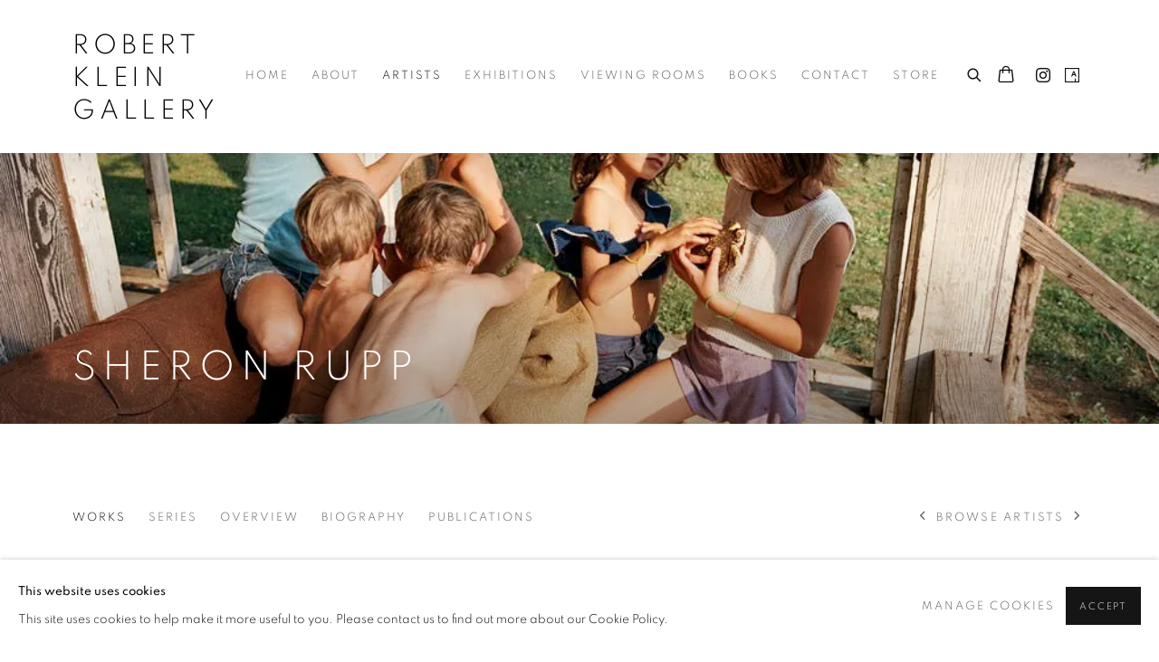

--- FILE ---
content_type: text/html; charset=utf-8
request_url: https://www.robertkleingallery.com/artists/167-sheron-rupp/works/
body_size: 13792
content:



                        
    <!DOCTYPE html>
    <!-- Site by Artlogic - https://artlogic.net -->
    <html lang="en">
        <head>
            <meta charset="utf-8">
            <title>Sheron Rupp - Works | Robert Klein Gallery</title>
        <meta property="og:site_name" content="Robert Klein Gallery" />
        <meta property="og:title" content="Sheron Rupp - Works" />
        <meta property="og:description" content="Works by Sheron Rupp: Northampton, Massachusetts, 2003 , Girl and Peacock, Kingwood Center, Mansfield, OH, 2001/2019 , Trudy in Annie's Sunflower Maze, Amherst, Massachusetts, 2000 , Bayside, Ontario, Canada, 1995, 1995 , Grand Isle, Vermont, 1991 , St. Albans, Vermont, 1991 , Franklin, Tennessee, 1990 , Mennonite Children, Wolcott, Vermont,..." />
        <meta property="og:image" content="https://artlogic-res.cloudinary.com/w_1200,h_630,c_fill,f_auto,fl_lossy,q_auto/artlogicstorage/robertkleingallery/images/view/5b7250653f5a5a07116f97a82c25c27bj/robertkleingallery-sheron-rupp-northampton-massachusetts-2003.jpg" />
        <meta property="og:image:width" content="1200" />
        <meta property="og:image:height" content="630" />
        <meta property="twitter:card" content="summary_large_image">
        <meta property="twitter:url" content="https://www.robertkleingallery.com/artists/167-sheron-rupp/works/">
        <meta property="twitter:title" content="Sheron Rupp - Works">
        <meta property="twitter:description" content="Works by Sheron Rupp: Northampton, Massachusetts, 2003 , Girl and Peacock, Kingwood Center, Mansfield, OH, 2001/2019 , Trudy in Annie's Sunflower Maze, Amherst, Massachusetts, 2000 , Bayside, Ontario, Canada, 1995, 1995 , Grand Isle, Vermont, 1991 , St. Albans, Vermont, 1991 , Franklin, Tennessee, 1990 , Mennonite Children, Wolcott, Vermont,...">
        <meta property="twitter:text:description" content="Works by Sheron Rupp: Northampton, Massachusetts, 2003 , Girl and Peacock, Kingwood Center, Mansfield, OH, 2001/2019 , Trudy in Annie's Sunflower Maze, Amherst, Massachusetts, 2000 , Bayside, Ontario, Canada, 1995, 1995 , Grand Isle, Vermont, 1991 , St. Albans, Vermont, 1991 , Franklin, Tennessee, 1990 , Mennonite Children, Wolcott, Vermont,...">
        <meta property="twitter:image" content="https://artlogic-res.cloudinary.com/w_1200,h_630,c_fill,f_auto,fl_lossy,q_auto/artlogicstorage/robertkleingallery/images/view/5b7250653f5a5a07116f97a82c25c27bj/robertkleingallery-sheron-rupp-northampton-massachusetts-2003.jpg">
        <link rel="canonical" href="https://www.robertkleingallery.com/artists/167-sheron-rupp/works/" />
        <meta name="google" content="notranslate" />
            <meta name="description" content="Works by Sheron Rupp: Northampton, Massachusetts, 2003 , Girl and Peacock, Kingwood Center, Mansfield, OH, 2001/2019 , Trudy in Annie's Sunflower Maze, Amherst, Massachusetts, 2000 , Bayside, Ontario, Canada, 1995, 1995 , Grand Isle, Vermont, 1991 , St. Albans, Vermont, 1991 , Franklin, Tennessee, 1990 , Mennonite Children, Wolcott, Vermont,..." />
            <meta name="publication_date" content="2018-04-27 13:50:01" />
            <meta name="generator" content="Artlogic CMS - https://artlogic.net" />
            
            <meta name="accessibility_version" content="1.1"/>
            
            
                <meta name="viewport" content="width=device-width, minimum-scale=0.5, initial-scale=1.0" />

            

<link rel="icon" href="/images/favicon.ico" type="image/x-icon" />
<link rel="shortcut icon" href="/images/favicon.ico" type="image/x-icon" />

<meta name="application-name" content="Robert Klein Gallery"/>
<meta name="msapplication-TileColor" content="#ffffff"/>
            
            
            
                <link rel="stylesheet" media="print" href="/lib/g/2.0/styles/print.css">
                <link rel="stylesheet" media="print" href="/styles/print.css">

            <script>
            (window.Promise && window.Array.prototype.find) || document.write('<script src="/lib/js/polyfill/polyfill_es6.min.js"><\/script>');
            </script>


            
		<link data-context="helper" rel="stylesheet" type="text/css" href="/lib/webfonts/font-awesome/font-awesome-4.6.3/css/font-awesome.min.css?c=27042050002205&g=28c17ce338680137ad749005c167ed28"/>
		<link data-context="helper" rel="stylesheet" type="text/css" href="/lib/archimedes/styles/archimedes-frontend-core.css?c=27042050002205&g=28c17ce338680137ad749005c167ed28"/>
		<link data-context="helper" rel="stylesheet" type="text/css" href="/lib/archimedes/styles/accessibility.css?c=27042050002205&g=28c17ce338680137ad749005c167ed28"/>
		<link data-context="helper" rel="stylesheet" type="text/css" href="/lib/jquery/1.12.4/plugins/jquery.archimedes-frontend-core-plugins-0.1.css?c=27042050002205&g=28c17ce338680137ad749005c167ed28"/>
		<link data-context="helper" rel="stylesheet" type="text/css" href="/lib/jquery/1.12.4/plugins/fancybox-2.1.3/jquery.fancybox.css?c=27042050002205&g=28c17ce338680137ad749005c167ed28"/>
		<link data-context="helper" rel="stylesheet" type="text/css" href="/lib/jquery/1.12.4/plugins/fancybox-2.1.3/jquery.fancybox.artlogic.css?c=27042050002205&g=28c17ce338680137ad749005c167ed28"/>
		<link data-context="helper" rel="stylesheet" type="text/css" href="/lib/jquery/1.12.4/plugins/slick-1.8.1/slick.css?c=27042050002205&g=28c17ce338680137ad749005c167ed28"/>
		<link data-context="helper" rel="stylesheet" type="text/css" href="/lib/jquery/plugins/roomview-photo/1.0/jquery.roomview-photo.1.0.css?c=27042050002205&g=28c17ce338680137ad749005c167ed28"/>
		<link data-context="helper" rel="stylesheet" type="text/css" href="/lib/jquery/plugins/pageload/1.1/jquery.pageload.1.1.css?c=27042050002205&g=28c17ce338680137ad749005c167ed28"/>
		<link data-context="helper" rel="stylesheet" type="text/css" href="/core/dynamic_base.css?c=27042050002205&g=28c17ce338680137ad749005c167ed28"/>
		<link data-context="helper" rel="stylesheet" type="text/css" href="/core/dynamic_main.css?c=27042050002205&g=28c17ce338680137ad749005c167ed28"/>
		<link data-context="helper" rel="stylesheet" type="text/css" href="/core/user_custom.css?c=27042050002205&g=28c17ce338680137ad749005c167ed28"/>
		<link data-context="helper" rel="stylesheet" type="text/css" href="/core/dynamic_responsive.css?c=27042050002205&g=28c17ce338680137ad749005c167ed28"/>
		<link data-context="helper" rel="stylesheet" type="text/css" href="/lib/webfonts/artlogic-site-icons/artlogic-site-icons-1.0/artlogic-site-icons.css?c=27042050002205&g=28c17ce338680137ad749005c167ed28"/>
		<link data-context="helper" rel="stylesheet" type="text/css" href="/lib/jquery/plugins/plyr/3.5.10/plyr.css?c=27042050002205&g=28c17ce338680137ad749005c167ed28"/>
		<link data-context="helper" rel="stylesheet" type="text/css" href="/lib/styles/fouc_prevention.css?c=27042050002205&g=28c17ce338680137ad749005c167ed28"/>
<!-- add crtical css to improve performance -->
		<script data-context="helper"  src="/lib/jquery/1.12.4/jquery-1.12.4.min.js?c=27042050002205&g=28c17ce338680137ad749005c167ed28"></script>
		<script data-context="helper" defer src="/lib/g/2.0/scripts/webpack_import_helpers.js?c=27042050002205&g=28c17ce338680137ad749005c167ed28"></script>
		<script data-context="helper" defer src="/lib/jquery/1.12.4/plugins/jquery.browser.min.js?c=27042050002205&g=28c17ce338680137ad749005c167ed28"></script>
		<script data-context="helper" defer src="/lib/jquery/1.12.4/plugins/jquery.easing.min.js?c=27042050002205&g=28c17ce338680137ad749005c167ed28"></script>
		<script data-context="helper" defer src="/lib/jquery/1.12.4/plugins/jquery.archimedes-frontend-core-plugins-0.1.js?c=27042050002205&g=28c17ce338680137ad749005c167ed28"></script>
		<script data-context="helper" defer src="/lib/jquery/1.12.4/plugins/jquery.fitvids.js?c=27042050002205&g=28c17ce338680137ad749005c167ed28"></script>
		<script data-context="helper" defer src="/core/dynamic.js?c=27042050002205&g=28c17ce338680137ad749005c167ed28"></script>
		<script data-context="helper" defer src="/lib/archimedes/scripts/archimedes-frontend-core.js?c=27042050002205&g=28c17ce338680137ad749005c167ed28"></script>
		<script data-context="helper" defer src="/lib/archimedes/scripts/archimedes-frontend-modules.js?c=27042050002205&g=28c17ce338680137ad749005c167ed28"></script>
		<script data-context="helper" type="module"  traceurOptions="--async-functions" src="/lib/g/2.0/scripts/galleries_js_loader__mjs.js?c=27042050002205&g=28c17ce338680137ad749005c167ed28"></script>
		<script data-context="helper" defer src="/lib/g/2.0/scripts/feature_panels.js?c=27042050002205&g=28c17ce338680137ad749005c167ed28"></script>
		<script data-context="helper" defer src="/lib/g/themes/aspect/2.0/scripts/script.js?c=27042050002205&g=28c17ce338680137ad749005c167ed28"></script>
		<script data-context="helper" defer src="/lib/archimedes/scripts/json2.js?c=27042050002205&g=28c17ce338680137ad749005c167ed28"></script>
		<script data-context="helper" defer src="/lib/archimedes/scripts/shop.js?c=27042050002205&g=28c17ce338680137ad749005c167ed28"></script>
		<script data-context="helper" defer src="/lib/archimedes/scripts/recaptcha.js?c=27042050002205&g=28c17ce338680137ad749005c167ed28"></script>
            
            

            
                


    <script>
        function get_cookie_preference(category) {
            result = false;
            try {
                var cookie_preferences = localStorage.getItem('cookie_preferences') || "";
                if (cookie_preferences) {
                    cookie_preferences = JSON.parse(cookie_preferences);
                    if (cookie_preferences.date) {
                        var expires_on = new Date(cookie_preferences.date);
                        expires_on.setDate(expires_on.getDate() + 365);
                        console.log('cookie preferences expire on', expires_on.toISOString());
                        var valid = expires_on > new Date();
                        if (valid && cookie_preferences.hasOwnProperty(category) && cookie_preferences[category]) {
                            result = true;
                        }
                    }
                }
            }
            catch(e) {
                console.warn('get_cookie_preference() failed');
                return result;
            }
            return result;
        }

        window.google_analytics_init = function(page){
            var collectConsent = true;
            var useConsentMode = false;
            var analyticsProperties = ['UA-234922736-6'];
            var analyticsCookieType = 'statistics';
            var disableGa = false;
            var sendToArtlogic = true;
            var artlogicProperties = {
                'UA': 'UA-157296318-1',
                'GA': 'G-GLQ6WNJKR5',
            };

            analyticsProperties = analyticsProperties.concat(Object.values(artlogicProperties));

            var uaAnalyticsProperties = analyticsProperties.filter((p) => p.startsWith('UA-'));
            var ga4AnalyticsProperties = analyticsProperties.filter((p) => p.startsWith('G-')).concat(analyticsProperties.filter((p) => p.startsWith('AW-')));

            if (collectConsent) {
                disableGa = !get_cookie_preference(analyticsCookieType);

                for (var i=0; i < analyticsProperties.length; i++){
                    var key = 'ga-disable-' + analyticsProperties[i];

                    window[key] = disableGa;
                }

                if (disableGa) {
                    if (document.cookie.length) {
                        var cookieList = document.cookie.split(/; */);

                        for (var i=0; i < cookieList.length; i++) {
                            var splitCookie = cookieList[i].split('='); //this.split('=');

                            if (splitCookie[0].indexOf('_ga') == 0 || splitCookie[0].indexOf('_gid') == 0 || splitCookie[0].indexOf('__utm') == 0) {
                                //h.deleteCookie(splitCookie[0]);
                                var domain = location.hostname;
                                var cookie_name = splitCookie[0];
                                document.cookie =
                                    cookie_name + "=" + ";path=/;domain="+domain+";expires=Thu, 01 Jan 1970 00:00:01 GMT";
                                // now delete the version without a subdomain
                                domain = domain.split('.');
                                domain.shift();
                                domain = domain.join('.');
                                document.cookie =
                                    cookie_name + "=" + ";path=/;domain="+domain+";expires=Thu, 01 Jan 1970 00:00:01 GMT";
                            }
                        }
                    }
                }
            }

            if (uaAnalyticsProperties.length) {
                (function(i,s,o,g,r,a,m){i['GoogleAnalyticsObject']=r;i[r]=i[r]||function(){
                (i[r].q=i[r].q||[]).push(arguments)},i[r].l=1*new Date();a=s.createElement(o),
                m=s.getElementsByTagName(o)[0];a.async=1;a.src=g;m.parentNode.insertBefore(a,m)
                })(window,document,'script','//www.google-analytics.com/analytics.js','ga');


                if (!disableGa) {
                    var anonymizeIps = false;

                    for (var i=0; i < uaAnalyticsProperties.length; i++) {
                        var propertyKey = '';

                        if (i > 0) {
                            propertyKey = 'tracker' + String(i + 1);
                        }

                        var createArgs = [
                            'create',
                            uaAnalyticsProperties[i],
                            'auto',
                        ];

                        if (propertyKey) {
                            createArgs.push({'name': propertyKey});
                        }

                        ga.apply(null, createArgs);

                        if (anonymizeIps) {
                            ga('set', 'anonymizeIp', true);
                        }

                        var pageViewArgs = [
                            propertyKey ? propertyKey + '.send' : 'send',
                            'pageview'
                        ]

                        if (page) {
                            pageViewArgs.push(page)
                        }

                        ga.apply(null, pageViewArgs);
                    }

                    if (sendToArtlogic) {
                        ga('create', 'UA-157296318-1', 'auto', {'name': 'artlogic_tracker'});

                        if (anonymizeIps) {
                            ga('set', 'anonymizeIp', true);
                        }

                        var pageViewArgs = [
                            'artlogic_tracker.send',
                            'pageview'
                        ]

                        if (page) {
                            pageViewArgs.push(page)
                        }

                        ga.apply(null, pageViewArgs);
                    }
                }
            }

            if (ga4AnalyticsProperties.length) {
                if (!disableGa || useConsentMode) {
                    (function(d, script) {
                        script = d.createElement('script');
                        script.type = 'text/javascript';
                        script.async = true;
                        script.src = 'https://www.googletagmanager.com/gtag/js?id=' + ga4AnalyticsProperties[0];
                        d.getElementsByTagName('head')[0].appendChild(script);
                    }(document));

                    window.dataLayer = window.dataLayer || [];
                    window.gtag = function (){dataLayer.push(arguments);}
                    window.gtag('js', new Date());

                    if (useConsentMode) {
                        gtag('consent', 'default', {
                            'ad_storage': 'denied',
                            'analytics_storage': 'denied',
                            'functionality_storage': 'denied',
                            'personalization_storage': 'denied',
                            'security': 'denied',
                        });

                        if (disableGa) {
                            // If this has previously been granted, it will need set back to denied (ie on cookie change)
                            gtag('consent', 'update', {
                                'analytics_storage': 'denied',
                            });
                        } else {
                            gtag('consent', 'update', {
                                'analytics_storage': 'granted',
                            });
                        }
                    }

                    for (var i=0; i < ga4AnalyticsProperties.length; i++) {
                        window.gtag('config', ga4AnalyticsProperties[i]);
                    }

                }
            }
        }

        var waitForPageLoad = true;

        if (waitForPageLoad) {
            window.addEventListener('load', function() {
                window.google_analytics_init();
                window.archimedes.archimedes_core.analytics.init();
            });
        } else {
            window.google_analytics_init();
        }
    </script>

            
            
            
            <noscript> 
                <style>
                    body {
                        opacity: 1 !important;
                    }
                </style>
            </noscript>
        </head>
        
        
        
        <body class="section-artists page-artists site-responsive responsive-top-size-1023 responsive-nav-slide-nav responsive-nav-side-position-fullscreen responsive-layout-forced-lists responsive-layout-forced-image-lists responsive-layout-forced-tile-lists analytics-track-all-links site-lib-version-2-0 scroll_sub_nav_enabled responsive_src_image_sizing hero_heading_title_position_overlay page-param-167-sheron-rupp page-param-id-167 page-param-works page-param-type-artist_id page-param-type-subsection layout-hero-mode-fullbleed  layout-hero-header layout-hero-header-record-data layout-fixed-header site-type-template pageload-ajax-navigation-active layout-animation-enabled layout-lazyload-enabled prevent_user_image_save" data-viewport-width="1024" data-site-name="artlogicwebsite1007" data-connected-db-name="robertkleingallery" data-pathname="/artists/167-sheron-rupp/works/"
    style="opacity: 0;"

>
            <script>document.getElementsByTagName('body')[0].className+=' browser-js-enabled';</script>
            


            
            






        <div id="responsive_slide_nav_content_wrapper">

    <div id="container">

        
    


    <div class="header-fixed-wrapper">
    <header id="header" class="clearwithin header_fixed   header_layout_left">
        <div class="inner clearwithin">

            


<div id="logo" class=""><a href="/">Robert Klein Gallery</a></div>


            
                <div id="skiplink-container">
                    <div>
                        <a href="#main_content" class="skiplink">Skip to main content</a>
                    </div>
                </div>
            
        
            <div class="header-ui-wrapper">

                    <div id="responsive_slide_nav_wrapper" class="mobile_menu_align_center" data-nav-items-animation-delay>
                        <div id="responsive_slide_nav_wrapper_inner" data-responsive-top-size=1023>
                        
                            <nav id="top_nav" aria-label="Main site" class="navigation noprint clearwithin">
                                
<div id="top_nav_reveal" class="hidden"><ul><li><a href="#" role="button" aria-label="Close">Menu</a></li></ul></div>

        <ul class="topnav">
		<li class="topnav-filepath- topnav-label-home topnav-id-1"><a href="/" aria-label="Link to Robert Klein Gallery Home page">Home</a></li>
		<li class="topnav-filepath-about topnav-label-about topnav-id-24"><a href="/about/" aria-label="Link to Robert Klein Gallery About page">About</a></li>
		<li class="topnav-filepath-artists topnav-label-artists topnav-id-11 active"><a href="/artists/" aria-label="Link to Robert Klein Gallery Artists page (current nav item)">Artists</a></li>
		<li class="topnav-filepath-exhibitions topnav-label-exhibitions topnav-id-13"><a href="/exhibitions/" aria-label="Link to Robert Klein Gallery Exhibitions page">Exhibitions</a></li>
		<li class="topnav-filepath-viewing-room topnav-label-viewing-rooms topnav-id-22"><a href="/viewing-room/" aria-label="Link to Robert Klein Gallery Viewing Rooms page">Viewing Rooms</a></li>
		<li class="topnav-filepath-publications topnav-label-books topnav-id-16"><a href="/publications/" aria-label="Link to Robert Klein Gallery Books page">Books</a></li>
		<li class="topnav-filepath-contact topnav-label-contact topnav-id-20"><a href="/contact/" aria-label="Link to Robert Klein Gallery Contact page">Contact</a></li>
		<li class="topnav-filepath-store topnav-label-store topnav-id-17 last"><a href="/store/" aria-label="Link to Robert Klein Gallery Store page">Store</a></li>
	</ul>


                                
                                



                                
                                    <div id="topnav_search" class="header_quick_search noprint">
                                        <form method="get" action="/search/" id="topnav_search_form">
                                            <input id="topnav_search_field" type="text" class="header_quicksearch_field inputField" aria-label="Search" data-default-value="Search" value="" name="search" />
                                                <a href="javascript:void(0)" id="topnav_search_btn" class="header_quicksearch_btn link" aria-label="Submit search" role="button"><i class="quicksearch-icon"></i></a>
                                            <input type="submit" class="nojsSubmit" aria-label="Submit search" value="Go" style="display: none;" />
                                        </form>
                                    </div>
                            </nav>
                            <div class="header_social_links_mobile clearwithin">
                                <div id="instagram" class="social_links_item"><a href="https://www.instagram.com/robertkleingallery/" class=""><span class="social_media_icon instagram"></span>Instagram<span class="screen-reader-only">, opens in a new tab.</span></a></div><div id="artsy" class="social_links_item"><a href="https://www.artsy.net/partner/robert-klein-gallery" class=""><span class="social_media_icon artsy"></span>Artsy<span class="screen-reader-only">, opens in a new tab.</span></a></div>
                            </div>
                        
                        </div>
                    </div>
                

                <div class="header-icons-wrapper  active social-links-active cart-icon-active">
                    
                    
                        <div id="header_quick_search" class="header_quick_search noprint header_quick_search_reveal">
                            <form method="get" action="/search/" id="header_quicksearch_form">
                                <input id="header_quicksearch_field" type="text" class="header_quicksearch_field inputField" aria-label="Submit" data-default-value="Search" value="" name="search" placeholder="Search" />
                                <a href="javascript:void(0)" id="header_quicksearch_btn" class="header_quicksearch_btn link" aria-label="Submit search"><i class="quicksearch-icon"></i></a>
                                <input type="submit" class="nojsSubmit" value="Go" aria-label="Submit search" style="display: none;" />
                            </form>
                        </div>

                        



<!--excludeindexstart-->
<div id="store_cart_widget" class="">
    <div class="store_cart_widget_inner">
        <div id="scw_heading"><a href="/store/basket/" class="scw_checkout_link">Cart</a></div>
        <div id="scw_items">
            <a href="/store/basket/" aria-label="Your store basket is empty" data-currency="&#36;">
                <span class="scw_total_items"><span class="scw_total_count">0</span><span class="scw_total_items_text"> items</span></span>
               

                    <span class="scw_total_price">
                        <span class="scw_total_price_currency widget_currency">&#36;</span>
                        <span class="scw_total_price_amount widget_total_price" 
                                data-cart_include_vat_in_price="False" 
                                data-total_price_without_vat_in_base_currency="0" 
                                data-total_price_with_vat_in_base_currency="0"
                                data-conversion_rate='{"USD": {"conversion_rate": 1, "name": "&#36;", "stripe_code": "usd"}}'
                                data-count="0">
                        </span>
                    </span>
      
                
            </a>
        </div>
        <div id="scw_checkout">
            <div class="scw_checkout_button"><a href="/store/basket/" class="scw_checkout_link">Checkout</a></div>
        </div>
            <div id="scw_popup" class="hidden scw_popup_always_show">
                <div id="scw_popup_inner">
                    <h3>Item added to cart</h3>
                    <div id="scw_popup_buttons_container">
                        <div class="button"><a href="/store/basket/">View cart & checkout</a></div>
                        <div id="scw_popup_close" class="link"><a href="#">Continue shopping</a></div>
                    </div>
                    <div class="clear"></div>
                </div>
            </div>
        
    </div>
</div>
<!--excludeindexend-->

                    
                        <div class="header_social_links_desktop clearwithin">
                            <div id="instagram" class="social_links_item"><a href="https://www.instagram.com/robertkleingallery/" class=""><span class="social_media_icon instagram"></span>Instagram<span class="screen-reader-only">, opens in a new tab.</span></a></div><div id="artsy" class="social_links_item"><a href="https://www.artsy.net/partner/robert-klein-gallery" class=""><span class="social_media_icon artsy"></span>Artsy<span class="screen-reader-only">, opens in a new tab.</span></a></div>
                        </div>
     
                        <div id="slide_nav_reveal" tabindex="0" role="button">Menu</div>
                </div>
                
                

                



                

                
            </div>
        </div>
        



    </header>
    </div>



        
            



    
    
    <div id="hero_header" data-image-src="https://artlogic-res.cloudinary.com/w_2000,h_2000,c_limit,f_auto,fl_lossy,q_auto/ws-artlogicwebsite1007/usr/images/artists/hero_image/items/8f/8fddbaccef9a450b81bf46dcfec00780/rkg23696-image.jpg?focal=47,30" data-color="#000" style="background-color:#000;background-position-x: 47%; background-position-y: 30%;" role="complementary" class="parallax-element hero_section_detect_brightness hero-mode-fullbleed">
        <div class="inner " >
            
                <div id="hero_heading">
                        <div class="title"><a href="/artists/">Sheron Rupp</a></div>
                    
                </div>
        </div>
        
            <div id="slideshow" class="fullscreen_slideshow fullscreen_slideshow_parallax detect-slide-brightness no-slideshow-images  "  style="background-color:#000" >
                <ul class="hero-parallax-element">
                        
                            <li class=" fullscreen-slide-brightness-detected fullscreen-slide-image-dark">

                                
        <style>
            .cycle-slide-active #hero-slide-0 {background-image:url('https://artlogic-res.cloudinary.com/w_2000,h_2000,c_limit,f_auto,fl_lossy,q_auto/ws-artlogicwebsite1007/usr/images/artists/hero_image/items/8f/8fddbaccef9a450b81bf46dcfec00780/rkg23696-image.jpg?focal=47,30');background-position-x: 47%; background-position-y: 30%;   background-position-x: 47%; background-position-y: 30%;}
            @media screen and (max-width: 459px) {
                
            }
        </style>
    

                                <span id=hero-slide-0 class="image"></span>
                                <span class="content">
                                    <span class="inner">
                                    </span>
                                </span>
                            </li>
                </ul>
            </div>

        
        <style>
            #hero_image_responsive {background-image:url('https://artlogic-res.cloudinary.com/w_2000,h_2000,c_limit,f_auto,fl_lossy,q_auto/ws-artlogicwebsite1007/usr/images/artists/hero_image/items/8f/8fddbaccef9a450b81bf46dcfec00780/rkg23696-image.jpg?focal=47,30');background-position-x: 47%; background-position-y: 30%;  background-color: #000; background-position-x: 47%; background-position-y: 30%;}
            @media screen and (max-width: 459px) {
                
            }
        </style>
    

        <div id="hero_image_responsive" class="no-slideshow-images ">
        </div>

        
    </div>


        <div id="main_content" role="main" class="clearwithin">
            <!--contentstart-->
            







    


<div class="subsection-artist-detail-page subsection-wrapper-works record-content-short-bio record-content-full-bio "
     data-search-record-type="artists" data-search-record-id="167">

    <div class="artist-header heading_wrapper main_heading_hidden heading_wrapper_alternative clearwithin">

            
            <div class="h1_wrapper hidden">
                

                <h1 class="has_subnav" data-onclick-url="/artists/167/">
                    Sheron Rupp
                </h1>
            </div>

            






    <div id="sub_nav" class="navigation  noprint clearwithin" role="navigation" aria-label="Artist sections">
        
        <ul>
            
            
                
                    
                    <li id="sub-item-works" class="active first">
                                
                                <a href="/artists/167-sheron-rupp/works/"  data-subsection-type="works" aria-label="Link to Sheron Rupp Works (current nav item)">Works</a>
                    </li>
                    
                    
                    <li id="sub-item-series" class="">
                                
                                <a href="/artists/167-sheron-rupp/series/"  data-subsection-type="series" aria-label="Link to Sheron Rupp Series">Series</a>
                    </li>
                    
                    
                    <li id="sub-item-overview" class="">
                                
                                <a href="/artists/167-sheron-rupp/overview/"  data-subsection-type="overview" aria-label="Link to Sheron Rupp Overview">Overview</a>
                    </li>
                    
                    
                    <li id="sub-item-biography" class="">
                                
                                <a href="/artists/167-sheron-rupp/biography/"  data-subsection-type="biography" aria-label="Link to Sheron Rupp Biography">Biography</a>
                    </li>
                    
                    
                    <li id="sub-item-publications" class="">
                                
                                <a href="/artists/167-sheron-rupp/publications/"  data-subsection-type="publications" aria-label="Link to Sheron Rupp Publications">Publications</a>
                    </li>
                    
            
                <li id="artists-browser" class="artists-browser">
                    <a href="/artists/87-man-ray/works/" class="artists-browser-link prev"><span class="artlogic-social-icon-chevron-left"></span><span class="label">Previous artist</span></a>
                    <span class="artists-browser-label">Browse artists</span>
                    <a href="/artists/38-sebastiao-salgado/works/" class="artists-browser-link next"><span class="artlogic-social-icon-chevron-right"></span><span class="label">Next artist</span></a>
                </li>
        </ul>
    </div>
    <div class="sub_nav_clear clear"></div>

            


    </div>


    <div id="content" class="clearwithin">



                        



<div class="subsection-works ">
    

        
        



            

                

                



<div class="records_list grid_dynamic_layout_artist_works collapse_single_column  gd_no_of_columns_4 image_list clearwithin" >
    <ul>
            
            <li class="item"
                data-width="1000" data-height="800" data-record-type="artwork" >
                    <span class="image extended_click_area"><span class="">
                        
                        
                        <img src="[data-uri]" class="artwork-image-desktop"  data-roomview-artwork-cm-width="111.76"  data-responsive-src="{'750': 'https://artlogic-res.cloudinary.com/w_750,c_limit,f_auto,fl_lossy,q_auto/artlogicstorage/robertkleingallery/images/view/5b7250653f5a5a07116f97a82c25c27bj/robertkleingallery-sheron-rupp-northampton-massachusetts-2003.jpg', '850': 'https://artlogic-res.cloudinary.com/w_850,c_limit,f_auto,fl_lossy,q_auto/artlogicstorage/robertkleingallery/images/view/5b7250653f5a5a07116f97a82c25c27bj/robertkleingallery-sheron-rupp-northampton-massachusetts-2003.jpg', '650': 'https://artlogic-res.cloudinary.com/w_650,c_limit,f_auto,fl_lossy,q_auto/artlogicstorage/robertkleingallery/images/view/5b7250653f5a5a07116f97a82c25c27bj/robertkleingallery-sheron-rupp-northampton-massachusetts-2003.jpg', '1600': 'https://artlogic-res.cloudinary.com/w_1600,c_limit,f_auto,fl_lossy,q_auto/artlogicstorage/robertkleingallery/images/view/5b7250653f5a5a07116f97a82c25c27bj/robertkleingallery-sheron-rupp-northampton-massachusetts-2003.jpg', '1200': 'https://artlogic-res.cloudinary.com/w_1200,c_limit,f_auto,fl_lossy,q_auto/artlogicstorage/robertkleingallery/images/view/5b7250653f5a5a07116f97a82c25c27bj/robertkleingallery-sheron-rupp-northampton-massachusetts-2003.jpg', '345': 'https://artlogic-res.cloudinary.com/w_345,c_limit,f_auto,fl_lossy,q_auto/artlogicstorage/robertkleingallery/images/view/5b7250653f5a5a07116f97a82c25c27bj/robertkleingallery-sheron-rupp-northampton-massachusetts-2003.jpg', '470': 'https://artlogic-res.cloudinary.com/w_470,c_limit,f_auto,fl_lossy,q_auto/artlogicstorage/robertkleingallery/images/view/5b7250653f5a5a07116f97a82c25c27bj/robertkleingallery-sheron-rupp-northampton-massachusetts-2003.jpg', '3000': 'https://artlogic-res.cloudinary.com/w_3000,c_limit,f_auto,fl_lossy,q_auto/artlogicstorage/robertkleingallery/images/view/5b7250653f5a5a07116f97a82c25c27bj/robertkleingallery-sheron-rupp-northampton-massachusetts-2003.jpg', '2400': 'https://artlogic-res.cloudinary.com/w_2400,c_limit,f_auto,fl_lossy,q_auto/artlogicstorage/robertkleingallery/images/view/5b7250653f5a5a07116f97a82c25c27bj/robertkleingallery-sheron-rupp-northampton-massachusetts-2003.jpg', '2600': 'https://artlogic-res.cloudinary.com/w_2600,c_limit,f_auto,fl_lossy,q_auto/artlogicstorage/robertkleingallery/images/view/5b7250653f5a5a07116f97a82c25c27bj/robertkleingallery-sheron-rupp-northampton-massachusetts-2003.jpg', '2800': 'https://artlogic-res.cloudinary.com/w_2800,c_limit,f_auto,fl_lossy,q_auto/artlogicstorage/robertkleingallery/images/view/5b7250653f5a5a07116f97a82c25c27bj/robertkleingallery-sheron-rupp-northampton-massachusetts-2003.jpg', '1400': 'https://artlogic-res.cloudinary.com/w_1400,c_limit,f_auto,fl_lossy,q_auto/artlogicstorage/robertkleingallery/images/view/5b7250653f5a5a07116f97a82c25c27bj/robertkleingallery-sheron-rupp-northampton-massachusetts-2003.jpg', '1000': 'https://artlogic-res.cloudinary.com/w_1000,c_limit,f_auto,fl_lossy,q_auto/artlogicstorage/robertkleingallery/images/view/5b7250653f5a5a07116f97a82c25c27bj/robertkleingallery-sheron-rupp-northampton-massachusetts-2003.jpg'}"  data-roomview-id="artwork-20338"  data-src="https://artlogic-res.cloudinary.com/w_600,c_limit,f_auto,fl_lossy,q_auto/artlogicstorage/robertkleingallery/images/view/5b7250653f5a5a07116f97a82c25c27bj/robertkleingallery-sheron-rupp-northampton-massachusetts-2003.jpg" alt="Sheron Rupp, Northampton, Massachusetts, 2003"  />
                    </span></span>
                    <div class="content">

                        <span class="title"><span class="title">Northampton<span class="comma">, </span> Massachusetts<span class="title_comma"><span class="comma">, </span></span></span><span class="year">2003</span></span>

                            <a href="/artists/167-sheron-rupp/works/20338-sheron-rupp-northampton-massachusetts-2003/">

                            



                            </a>


                            
            <!--excludeindexstart-->
            <div class="enquire_button_container clearwithin ">
                <div class="button button_compact"><a href="javascript:void(0)" role="button" class="website_contact_form link-no-ajax" data-contact-form-stock-number="RKG23700" data-contact-form-item-table="artworks" data-contact-form-item-id="20338" data-contact-form-details="%3Cspan%20class%3D%22title%22%3E%3Cspan%20class%3D%22title%22%3ENorthampton%3Cspan%20class%3D%22comma%22%3E%2C%20%3C/span%3E%20Massachusetts%3Cspan%20class%3D%22title_comma%22%3E%3Cspan%20class%3D%22comma%22%3E%2C%20%3C/span%3E%3C/span%3E%3C/span%3E%3Cspan%20class%3D%22year%22%3E2003%3C/span%3E%3C/span%3E" data-contact-form-image="https://artlogic-res.cloudinary.com/w_75,h_75,c_fill,f_auto,fl_lossy,q_auto/artlogicstorage/robertkleingallery/images/view/5b7250653f5a5a07116f97a82c25c27bj/robertkleingallery-sheron-rupp-northampton-massachusetts-2003.jpg" data-contact-form-hide-context="" data-contact-form-to="" data-contact-form-to-bcc=""   data-contact-form-artist-interest="Sheron Rupp" data-contact-form-artwork-interest="Northampton, Massachusetts">Inquire</a></div>
                <div class="enquire_link_simple_artwork_details hidden">%3Cspan%20class%3D%22title%22%3E%3Cspan%20class%3D%22title%22%3ENorthampton%3Cspan%20class%3D%22comma%22%3E%2C%20%3C/span%3E%20Massachusetts%3Cspan%20class%3D%22title_comma%22%3E%3Cspan%20class%3D%22comma%22%3E%2C%20%3C/span%3E%3C/span%3E%3C/span%3E%3Cspan%20class%3D%22year%22%3E2003%3C/span%3E%3C/span%3E</div>
            </div>
            <!--excludeindexend-->
        



                    </div>


            </li><!--
            
            --><li class="item"
                data-width="300" data-height="240" data-record-type="artwork" >
                    <span class="image extended_click_area"><span class="">
                        
                        
                        <img src="[data-uri]" class="artwork-image-desktop"  data-roomview-artwork-cm-width="63.50"  data-responsive-src="{'750': 'https://artlogic-res.cloudinary.com/w_750,c_limit,f_auto,fl_lossy,q_auto/artlogicstorage/robertkleingallery/images/view/c69afb9b33151eec2b7e1304a7c9fd6aj/robertkleingallery-sheron-rupp-girl-and-peacock-kingwood-center-mansfield-oh-2001-2019.jpg', '850': 'https://artlogic-res.cloudinary.com/w_850,c_limit,f_auto,fl_lossy,q_auto/artlogicstorage/robertkleingallery/images/view/c69afb9b33151eec2b7e1304a7c9fd6aj/robertkleingallery-sheron-rupp-girl-and-peacock-kingwood-center-mansfield-oh-2001-2019.jpg', '650': 'https://artlogic-res.cloudinary.com/w_650,c_limit,f_auto,fl_lossy,q_auto/artlogicstorage/robertkleingallery/images/view/c69afb9b33151eec2b7e1304a7c9fd6aj/robertkleingallery-sheron-rupp-girl-and-peacock-kingwood-center-mansfield-oh-2001-2019.jpg', '1600': 'https://artlogic-res.cloudinary.com/w_1600,c_limit,f_auto,fl_lossy,q_auto/artlogicstorage/robertkleingallery/images/view/c69afb9b33151eec2b7e1304a7c9fd6aj/robertkleingallery-sheron-rupp-girl-and-peacock-kingwood-center-mansfield-oh-2001-2019.jpg', '1200': 'https://artlogic-res.cloudinary.com/w_1200,c_limit,f_auto,fl_lossy,q_auto/artlogicstorage/robertkleingallery/images/view/c69afb9b33151eec2b7e1304a7c9fd6aj/robertkleingallery-sheron-rupp-girl-and-peacock-kingwood-center-mansfield-oh-2001-2019.jpg', '345': 'https://artlogic-res.cloudinary.com/w_345,c_limit,f_auto,fl_lossy,q_auto/artlogicstorage/robertkleingallery/images/view/c69afb9b33151eec2b7e1304a7c9fd6aj/robertkleingallery-sheron-rupp-girl-and-peacock-kingwood-center-mansfield-oh-2001-2019.jpg', '470': 'https://artlogic-res.cloudinary.com/w_470,c_limit,f_auto,fl_lossy,q_auto/artlogicstorage/robertkleingallery/images/view/c69afb9b33151eec2b7e1304a7c9fd6aj/robertkleingallery-sheron-rupp-girl-and-peacock-kingwood-center-mansfield-oh-2001-2019.jpg', '3000': 'https://artlogic-res.cloudinary.com/w_3000,c_limit,f_auto,fl_lossy,q_auto/artlogicstorage/robertkleingallery/images/view/c69afb9b33151eec2b7e1304a7c9fd6aj/robertkleingallery-sheron-rupp-girl-and-peacock-kingwood-center-mansfield-oh-2001-2019.jpg', '2400': 'https://artlogic-res.cloudinary.com/w_2400,c_limit,f_auto,fl_lossy,q_auto/artlogicstorage/robertkleingallery/images/view/c69afb9b33151eec2b7e1304a7c9fd6aj/robertkleingallery-sheron-rupp-girl-and-peacock-kingwood-center-mansfield-oh-2001-2019.jpg', '2600': 'https://artlogic-res.cloudinary.com/w_2600,c_limit,f_auto,fl_lossy,q_auto/artlogicstorage/robertkleingallery/images/view/c69afb9b33151eec2b7e1304a7c9fd6aj/robertkleingallery-sheron-rupp-girl-and-peacock-kingwood-center-mansfield-oh-2001-2019.jpg', '2800': 'https://artlogic-res.cloudinary.com/w_2800,c_limit,f_auto,fl_lossy,q_auto/artlogicstorage/robertkleingallery/images/view/c69afb9b33151eec2b7e1304a7c9fd6aj/robertkleingallery-sheron-rupp-girl-and-peacock-kingwood-center-mansfield-oh-2001-2019.jpg', '1400': 'https://artlogic-res.cloudinary.com/w_1400,c_limit,f_auto,fl_lossy,q_auto/artlogicstorage/robertkleingallery/images/view/c69afb9b33151eec2b7e1304a7c9fd6aj/robertkleingallery-sheron-rupp-girl-and-peacock-kingwood-center-mansfield-oh-2001-2019.jpg', '1000': 'https://artlogic-res.cloudinary.com/w_1000,c_limit,f_auto,fl_lossy,q_auto/artlogicstorage/robertkleingallery/images/view/c69afb9b33151eec2b7e1304a7c9fd6aj/robertkleingallery-sheron-rupp-girl-and-peacock-kingwood-center-mansfield-oh-2001-2019.jpg'}"  data-roomview-id="artwork-20094"  data-src="https://artlogic-res.cloudinary.com/w_600,c_limit,f_auto,fl_lossy,q_auto/artlogicstorage/robertkleingallery/images/view/c69afb9b33151eec2b7e1304a7c9fd6aj/robertkleingallery-sheron-rupp-girl-and-peacock-kingwood-center-mansfield-oh-2001-2019.jpg" alt="Sheron Rupp, Girl and Peacock, Kingwood Center, Mansfield, OH, 2001/2019"  />
                    </span></span>
                    <div class="content">

                        <span class="title"><span class="title">Girl and Peacock<span class="comma">, </span>Kingwood Center<span class="comma">, </span>Mansfield<span class="comma">, </span>OH<span class="title_comma"><span class="comma">, </span></span></span><span class="year">2001/2019</span></span>

                            <a href="/artists/167-sheron-rupp/works/20094-sheron-rupp-girl-and-peacock-kingwood-center-mansfield-oh-2001-2019/">

                            



                            </a>


                            
            <!--excludeindexstart-->
            <div class="enquire_button_container clearwithin ">
                <div class="button button_compact"><a href="javascript:void(0)" role="button" class="website_contact_form link-no-ajax" data-contact-form-stock-number="RKG23443" data-contact-form-item-table="artworks" data-contact-form-item-id="20094" data-contact-form-details="%3Cspan%20class%3D%22title%22%3E%3Cspan%20class%3D%22title%22%3EGirl%20and%20Peacock%3Cspan%20class%3D%22comma%22%3E%2C%20%3C/span%3EKingwood%20Center%3Cspan%20class%3D%22comma%22%3E%2C%20%3C/span%3EMansfield%3Cspan%20class%3D%22comma%22%3E%2C%20%3C/span%3EOH%3Cspan%20class%3D%22title_comma%22%3E%3Cspan%20class%3D%22comma%22%3E%2C%20%3C/span%3E%3C/span%3E%3C/span%3E%3Cspan%20class%3D%22year%22%3E2001/2019%3C/span%3E%3C/span%3E" data-contact-form-image="https://artlogic-res.cloudinary.com/w_75,h_75,c_fill,f_auto,fl_lossy,q_auto/artlogicstorage/robertkleingallery/images/view/c69afb9b33151eec2b7e1304a7c9fd6aj/robertkleingallery-sheron-rupp-girl-and-peacock-kingwood-center-mansfield-oh-2001-2019.jpg" data-contact-form-hide-context="" data-contact-form-to="" data-contact-form-to-bcc=""   data-contact-form-artist-interest="Sheron Rupp" data-contact-form-artwork-interest="Girl and Peacock, Kingwood Center, Mansfield, OH">Inquire</a></div>
                <div class="enquire_link_simple_artwork_details hidden">%3Cspan%20class%3D%22title%22%3E%3Cspan%20class%3D%22title%22%3EGirl%20and%20Peacock%3Cspan%20class%3D%22comma%22%3E%2C%20%3C/span%3EKingwood%20Center%3Cspan%20class%3D%22comma%22%3E%2C%20%3C/span%3EMansfield%3Cspan%20class%3D%22comma%22%3E%2C%20%3C/span%3EOH%3Cspan%20class%3D%22title_comma%22%3E%3Cspan%20class%3D%22comma%22%3E%2C%20%3C/span%3E%3C/span%3E%3C/span%3E%3Cspan%20class%3D%22year%22%3E2001/2019%3C/span%3E%3C/span%3E</div>
            </div>
            <!--excludeindexend-->
        



                    </div>


            </li><!--
            
            --><li class="item"
                data-width="1000" data-height="800" data-record-type="artwork" >
                    <span class="image extended_click_area"><span class="">
                        
                        
                        <img src="[data-uri]" class="artwork-image-desktop"  data-roomview-artwork-cm-width="111.76"  data-responsive-src="{'750': 'https://artlogic-res.cloudinary.com/w_750,c_limit,f_auto,fl_lossy,q_auto/artlogicstorage/robertkleingallery/images/view/4b5814d995e534536bbe4601aceeefc6j/robertkleingallery-sheron-rupp-trudy-in-annie-s-sunflower-maze-amherst-massachusetts-2000.jpg', '850': 'https://artlogic-res.cloudinary.com/w_850,c_limit,f_auto,fl_lossy,q_auto/artlogicstorage/robertkleingallery/images/view/4b5814d995e534536bbe4601aceeefc6j/robertkleingallery-sheron-rupp-trudy-in-annie-s-sunflower-maze-amherst-massachusetts-2000.jpg', '650': 'https://artlogic-res.cloudinary.com/w_650,c_limit,f_auto,fl_lossy,q_auto/artlogicstorage/robertkleingallery/images/view/4b5814d995e534536bbe4601aceeefc6j/robertkleingallery-sheron-rupp-trudy-in-annie-s-sunflower-maze-amherst-massachusetts-2000.jpg', '1600': 'https://artlogic-res.cloudinary.com/w_1600,c_limit,f_auto,fl_lossy,q_auto/artlogicstorage/robertkleingallery/images/view/4b5814d995e534536bbe4601aceeefc6j/robertkleingallery-sheron-rupp-trudy-in-annie-s-sunflower-maze-amherst-massachusetts-2000.jpg', '1200': 'https://artlogic-res.cloudinary.com/w_1200,c_limit,f_auto,fl_lossy,q_auto/artlogicstorage/robertkleingallery/images/view/4b5814d995e534536bbe4601aceeefc6j/robertkleingallery-sheron-rupp-trudy-in-annie-s-sunflower-maze-amherst-massachusetts-2000.jpg', '345': 'https://artlogic-res.cloudinary.com/w_345,c_limit,f_auto,fl_lossy,q_auto/artlogicstorage/robertkleingallery/images/view/4b5814d995e534536bbe4601aceeefc6j/robertkleingallery-sheron-rupp-trudy-in-annie-s-sunflower-maze-amherst-massachusetts-2000.jpg', '470': 'https://artlogic-res.cloudinary.com/w_470,c_limit,f_auto,fl_lossy,q_auto/artlogicstorage/robertkleingallery/images/view/4b5814d995e534536bbe4601aceeefc6j/robertkleingallery-sheron-rupp-trudy-in-annie-s-sunflower-maze-amherst-massachusetts-2000.jpg', '3000': 'https://artlogic-res.cloudinary.com/w_3000,c_limit,f_auto,fl_lossy,q_auto/artlogicstorage/robertkleingallery/images/view/4b5814d995e534536bbe4601aceeefc6j/robertkleingallery-sheron-rupp-trudy-in-annie-s-sunflower-maze-amherst-massachusetts-2000.jpg', '2400': 'https://artlogic-res.cloudinary.com/w_2400,c_limit,f_auto,fl_lossy,q_auto/artlogicstorage/robertkleingallery/images/view/4b5814d995e534536bbe4601aceeefc6j/robertkleingallery-sheron-rupp-trudy-in-annie-s-sunflower-maze-amherst-massachusetts-2000.jpg', '2600': 'https://artlogic-res.cloudinary.com/w_2600,c_limit,f_auto,fl_lossy,q_auto/artlogicstorage/robertkleingallery/images/view/4b5814d995e534536bbe4601aceeefc6j/robertkleingallery-sheron-rupp-trudy-in-annie-s-sunflower-maze-amherst-massachusetts-2000.jpg', '2800': 'https://artlogic-res.cloudinary.com/w_2800,c_limit,f_auto,fl_lossy,q_auto/artlogicstorage/robertkleingallery/images/view/4b5814d995e534536bbe4601aceeefc6j/robertkleingallery-sheron-rupp-trudy-in-annie-s-sunflower-maze-amherst-massachusetts-2000.jpg', '1400': 'https://artlogic-res.cloudinary.com/w_1400,c_limit,f_auto,fl_lossy,q_auto/artlogicstorage/robertkleingallery/images/view/4b5814d995e534536bbe4601aceeefc6j/robertkleingallery-sheron-rupp-trudy-in-annie-s-sunflower-maze-amherst-massachusetts-2000.jpg', '1000': 'https://artlogic-res.cloudinary.com/w_1000,c_limit,f_auto,fl_lossy,q_auto/artlogicstorage/robertkleingallery/images/view/4b5814d995e534536bbe4601aceeefc6j/robertkleingallery-sheron-rupp-trudy-in-annie-s-sunflower-maze-amherst-massachusetts-2000.jpg'}"  data-roomview-id="artwork-20313"  data-src="https://artlogic-res.cloudinary.com/w_600,c_limit,f_auto,fl_lossy,q_auto/artlogicstorage/robertkleingallery/images/view/4b5814d995e534536bbe4601aceeefc6j/robertkleingallery-sheron-rupp-trudy-in-annie-s-sunflower-maze-amherst-massachusetts-2000.jpg" alt="Sheron Rupp, Trudy in Annie's Sunflower Maze, Amherst, Massachusetts, 2000"  />
                    </span></span>
                    <div class="content">

                        <span class="title"><span class="title">Trudy in Annie's Sunflower Maze<span class="comma">, </span>Amherst<span class="comma">, </span>Massachusetts<span class="title_comma"><span class="comma">, </span></span></span><span class="year">2000</span></span>

                            <a href="/artists/167-sheron-rupp/works/20313-sheron-rupp-trudy-in-annie-s-sunflower-maze-amherst-massachusetts-2000/">

                            



                            </a>


                            
            <!--excludeindexstart-->
            <div class="enquire_button_container clearwithin ">
                <div class="button button_compact"><a href="javascript:void(0)" role="button" class="website_contact_form link-no-ajax" data-contact-form-stock-number="RKG23673" data-contact-form-item-table="artworks" data-contact-form-item-id="20313" data-contact-form-details="%3Cspan%20class%3D%22title%22%3E%3Cspan%20class%3D%22title%22%3ETrudy%20in%20Annie%27s%20Sunflower%20Maze%3Cspan%20class%3D%22comma%22%3E%2C%20%3C/span%3EAmherst%3Cspan%20class%3D%22comma%22%3E%2C%20%3C/span%3EMassachusetts%3Cspan%20class%3D%22title_comma%22%3E%3Cspan%20class%3D%22comma%22%3E%2C%20%3C/span%3E%3C/span%3E%3C/span%3E%3Cspan%20class%3D%22year%22%3E2000%3C/span%3E%3C/span%3E" data-contact-form-image="https://artlogic-res.cloudinary.com/w_75,h_75,c_fill,f_auto,fl_lossy,q_auto/artlogicstorage/robertkleingallery/images/view/4b5814d995e534536bbe4601aceeefc6j/robertkleingallery-sheron-rupp-trudy-in-annie-s-sunflower-maze-amherst-massachusetts-2000.jpg" data-contact-form-hide-context="" data-contact-form-to="" data-contact-form-to-bcc=""   data-contact-form-artist-interest="Sheron Rupp" data-contact-form-artwork-interest="Trudy in Annie's Sunflower Maze, Amherst, Massachusetts">Inquire</a></div>
                <div class="enquire_link_simple_artwork_details hidden">%3Cspan%20class%3D%22title%22%3E%3Cspan%20class%3D%22title%22%3ETrudy%20in%20Annie%27s%20Sunflower%20Maze%3Cspan%20class%3D%22comma%22%3E%2C%20%3C/span%3EAmherst%3Cspan%20class%3D%22comma%22%3E%2C%20%3C/span%3EMassachusetts%3Cspan%20class%3D%22title_comma%22%3E%3Cspan%20class%3D%22comma%22%3E%2C%20%3C/span%3E%3C/span%3E%3C/span%3E%3Cspan%20class%3D%22year%22%3E2000%3C/span%3E%3C/span%3E</div>
            </div>
            <!--excludeindexend-->
        



                    </div>


            </li><!--
            
            --><li class="item last"
                data-width="1000" data-height="800" data-record-type="artwork" >
                    <span class="image extended_click_area"><span class="">
                        
                        
                        <img src="[data-uri]" class="artwork-image-desktop"  data-roomview-artwork-cm-width="111.76"  data-responsive-src="{'750': 'https://artlogic-res.cloudinary.com/w_750,c_limit,f_auto,fl_lossy,q_auto/artlogicstorage/robertkleingallery/images/view/4b4f22a8dc6e2249dce17902ea7fa79aj/robertkleingallery-sheron-rupp-bayside-ontario-canada-1995-1995.jpg', '850': 'https://artlogic-res.cloudinary.com/w_850,c_limit,f_auto,fl_lossy,q_auto/artlogicstorage/robertkleingallery/images/view/4b4f22a8dc6e2249dce17902ea7fa79aj/robertkleingallery-sheron-rupp-bayside-ontario-canada-1995-1995.jpg', '650': 'https://artlogic-res.cloudinary.com/w_650,c_limit,f_auto,fl_lossy,q_auto/artlogicstorage/robertkleingallery/images/view/4b4f22a8dc6e2249dce17902ea7fa79aj/robertkleingallery-sheron-rupp-bayside-ontario-canada-1995-1995.jpg', '1600': 'https://artlogic-res.cloudinary.com/w_1600,c_limit,f_auto,fl_lossy,q_auto/artlogicstorage/robertkleingallery/images/view/4b4f22a8dc6e2249dce17902ea7fa79aj/robertkleingallery-sheron-rupp-bayside-ontario-canada-1995-1995.jpg', '1200': 'https://artlogic-res.cloudinary.com/w_1200,c_limit,f_auto,fl_lossy,q_auto/artlogicstorage/robertkleingallery/images/view/4b4f22a8dc6e2249dce17902ea7fa79aj/robertkleingallery-sheron-rupp-bayside-ontario-canada-1995-1995.jpg', '345': 'https://artlogic-res.cloudinary.com/w_345,c_limit,f_auto,fl_lossy,q_auto/artlogicstorage/robertkleingallery/images/view/4b4f22a8dc6e2249dce17902ea7fa79aj/robertkleingallery-sheron-rupp-bayside-ontario-canada-1995-1995.jpg', '470': 'https://artlogic-res.cloudinary.com/w_470,c_limit,f_auto,fl_lossy,q_auto/artlogicstorage/robertkleingallery/images/view/4b4f22a8dc6e2249dce17902ea7fa79aj/robertkleingallery-sheron-rupp-bayside-ontario-canada-1995-1995.jpg', '3000': 'https://artlogic-res.cloudinary.com/w_3000,c_limit,f_auto,fl_lossy,q_auto/artlogicstorage/robertkleingallery/images/view/4b4f22a8dc6e2249dce17902ea7fa79aj/robertkleingallery-sheron-rupp-bayside-ontario-canada-1995-1995.jpg', '2400': 'https://artlogic-res.cloudinary.com/w_2400,c_limit,f_auto,fl_lossy,q_auto/artlogicstorage/robertkleingallery/images/view/4b4f22a8dc6e2249dce17902ea7fa79aj/robertkleingallery-sheron-rupp-bayside-ontario-canada-1995-1995.jpg', '2600': 'https://artlogic-res.cloudinary.com/w_2600,c_limit,f_auto,fl_lossy,q_auto/artlogicstorage/robertkleingallery/images/view/4b4f22a8dc6e2249dce17902ea7fa79aj/robertkleingallery-sheron-rupp-bayside-ontario-canada-1995-1995.jpg', '2800': 'https://artlogic-res.cloudinary.com/w_2800,c_limit,f_auto,fl_lossy,q_auto/artlogicstorage/robertkleingallery/images/view/4b4f22a8dc6e2249dce17902ea7fa79aj/robertkleingallery-sheron-rupp-bayside-ontario-canada-1995-1995.jpg', '1400': 'https://artlogic-res.cloudinary.com/w_1400,c_limit,f_auto,fl_lossy,q_auto/artlogicstorage/robertkleingallery/images/view/4b4f22a8dc6e2249dce17902ea7fa79aj/robertkleingallery-sheron-rupp-bayside-ontario-canada-1995-1995.jpg', '1000': 'https://artlogic-res.cloudinary.com/w_1000,c_limit,f_auto,fl_lossy,q_auto/artlogicstorage/robertkleingallery/images/view/4b4f22a8dc6e2249dce17902ea7fa79aj/robertkleingallery-sheron-rupp-bayside-ontario-canada-1995-1995.jpg'}"  data-roomview-id="artwork-20337"  data-src="https://artlogic-res.cloudinary.com/w_600,c_limit,f_auto,fl_lossy,q_auto/artlogicstorage/robertkleingallery/images/view/4b4f22a8dc6e2249dce17902ea7fa79aj/robertkleingallery-sheron-rupp-bayside-ontario-canada-1995-1995.jpg" alt="Sheron Rupp, Bayside, Ontario, Canada, 1995, 1995"  />
                    </span></span>
                    <div class="content">

                        <span class="title"><span class="title">Bayside<span class="comma">, </span>Ontario<span class="comma">, </span>Canada<span class="comma">, </span>1995<span class="title_comma"><span class="comma">, </span></span></span><span class="year">1995</span></span>

                            <a href="/artists/167-sheron-rupp/works/20337-sheron-rupp-bayside-ontario-canada-1995-1995/">

                            



                            </a>


                            
            <!--excludeindexstart-->
            <div class="enquire_button_container clearwithin ">
                <div class="button button_compact"><a href="javascript:void(0)" role="button" class="website_contact_form link-no-ajax" data-contact-form-stock-number="RKG23699" data-contact-form-item-table="artworks" data-contact-form-item-id="20337" data-contact-form-details="%3Cspan%20class%3D%22title%22%3E%3Cspan%20class%3D%22title%22%3EBayside%3Cspan%20class%3D%22comma%22%3E%2C%20%3C/span%3EOntario%3Cspan%20class%3D%22comma%22%3E%2C%20%3C/span%3ECanada%3Cspan%20class%3D%22comma%22%3E%2C%20%3C/span%3E1995%3Cspan%20class%3D%22title_comma%22%3E%3Cspan%20class%3D%22comma%22%3E%2C%20%3C/span%3E%3C/span%3E%3C/span%3E%3Cspan%20class%3D%22year%22%3E1995%3C/span%3E%3C/span%3E" data-contact-form-image="https://artlogic-res.cloudinary.com/w_75,h_75,c_fill,f_auto,fl_lossy,q_auto/artlogicstorage/robertkleingallery/images/view/4b4f22a8dc6e2249dce17902ea7fa79aj/robertkleingallery-sheron-rupp-bayside-ontario-canada-1995-1995.jpg" data-contact-form-hide-context="" data-contact-form-to="" data-contact-form-to-bcc=""   data-contact-form-artist-interest="Sheron Rupp" data-contact-form-artwork-interest="Bayside, Ontario, Canada, 1995">Inquire</a></div>
                <div class="enquire_link_simple_artwork_details hidden">%3Cspan%20class%3D%22title%22%3E%3Cspan%20class%3D%22title%22%3EBayside%3Cspan%20class%3D%22comma%22%3E%2C%20%3C/span%3EOntario%3Cspan%20class%3D%22comma%22%3E%2C%20%3C/span%3ECanada%3Cspan%20class%3D%22comma%22%3E%2C%20%3C/span%3E1995%3Cspan%20class%3D%22title_comma%22%3E%3Cspan%20class%3D%22comma%22%3E%2C%20%3C/span%3E%3C/span%3E%3C/span%3E%3Cspan%20class%3D%22year%22%3E1995%3C/span%3E%3C/span%3E</div>
            </div>
            <!--excludeindexend-->
        



                    </div>


            </li><!--
            
            --><li class="item"
                data-width="1500" data-height="1000" data-record-type="artwork" >
                    <span class="image extended_click_area"><span class="">
                        
                        
                        <img src="[data-uri]" class="artwork-image-desktop"  data-roomview-artwork-cm-width="63.50"  data-responsive-src="{'750': 'https://artlogic-res.cloudinary.com/w_750,c_limit,f_auto,fl_lossy,q_auto/artlogicstorage/robertkleingallery/images/view/11c7885e0bfdaab8e93474245943702ej/robertkleingallery-sheron-rupp-grand-isle-vermont-1991.jpg', '850': 'https://artlogic-res.cloudinary.com/w_850,c_limit,f_auto,fl_lossy,q_auto/artlogicstorage/robertkleingallery/images/view/11c7885e0bfdaab8e93474245943702ej/robertkleingallery-sheron-rupp-grand-isle-vermont-1991.jpg', '650': 'https://artlogic-res.cloudinary.com/w_650,c_limit,f_auto,fl_lossy,q_auto/artlogicstorage/robertkleingallery/images/view/11c7885e0bfdaab8e93474245943702ej/robertkleingallery-sheron-rupp-grand-isle-vermont-1991.jpg', '1600': 'https://artlogic-res.cloudinary.com/w_1600,c_limit,f_auto,fl_lossy,q_auto/artlogicstorage/robertkleingallery/images/view/11c7885e0bfdaab8e93474245943702ej/robertkleingallery-sheron-rupp-grand-isle-vermont-1991.jpg', '1200': 'https://artlogic-res.cloudinary.com/w_1200,c_limit,f_auto,fl_lossy,q_auto/artlogicstorage/robertkleingallery/images/view/11c7885e0bfdaab8e93474245943702ej/robertkleingallery-sheron-rupp-grand-isle-vermont-1991.jpg', '345': 'https://artlogic-res.cloudinary.com/w_345,c_limit,f_auto,fl_lossy,q_auto/artlogicstorage/robertkleingallery/images/view/11c7885e0bfdaab8e93474245943702ej/robertkleingallery-sheron-rupp-grand-isle-vermont-1991.jpg', '470': 'https://artlogic-res.cloudinary.com/w_470,c_limit,f_auto,fl_lossy,q_auto/artlogicstorage/robertkleingallery/images/view/11c7885e0bfdaab8e93474245943702ej/robertkleingallery-sheron-rupp-grand-isle-vermont-1991.jpg', '3000': 'https://artlogic-res.cloudinary.com/w_3000,c_limit,f_auto,fl_lossy,q_auto/artlogicstorage/robertkleingallery/images/view/11c7885e0bfdaab8e93474245943702ej/robertkleingallery-sheron-rupp-grand-isle-vermont-1991.jpg', '2400': 'https://artlogic-res.cloudinary.com/w_2400,c_limit,f_auto,fl_lossy,q_auto/artlogicstorage/robertkleingallery/images/view/11c7885e0bfdaab8e93474245943702ej/robertkleingallery-sheron-rupp-grand-isle-vermont-1991.jpg', '2600': 'https://artlogic-res.cloudinary.com/w_2600,c_limit,f_auto,fl_lossy,q_auto/artlogicstorage/robertkleingallery/images/view/11c7885e0bfdaab8e93474245943702ej/robertkleingallery-sheron-rupp-grand-isle-vermont-1991.jpg', '2800': 'https://artlogic-res.cloudinary.com/w_2800,c_limit,f_auto,fl_lossy,q_auto/artlogicstorage/robertkleingallery/images/view/11c7885e0bfdaab8e93474245943702ej/robertkleingallery-sheron-rupp-grand-isle-vermont-1991.jpg', '1400': 'https://artlogic-res.cloudinary.com/w_1400,c_limit,f_auto,fl_lossy,q_auto/artlogicstorage/robertkleingallery/images/view/11c7885e0bfdaab8e93474245943702ej/robertkleingallery-sheron-rupp-grand-isle-vermont-1991.jpg', '1000': 'https://artlogic-res.cloudinary.com/w_1000,c_limit,f_auto,fl_lossy,q_auto/artlogicstorage/robertkleingallery/images/view/11c7885e0bfdaab8e93474245943702ej/robertkleingallery-sheron-rupp-grand-isle-vermont-1991.jpg'}"  data-roomview-id="artwork-20336"  data-src="https://artlogic-res.cloudinary.com/w_600,c_limit,f_auto,fl_lossy,q_auto/artlogicstorage/robertkleingallery/images/view/11c7885e0bfdaab8e93474245943702ej/robertkleingallery-sheron-rupp-grand-isle-vermont-1991.jpg" alt="Sheron Rupp, Grand Isle, Vermont, 1991"  />
                    </span></span>
                    <div class="content">

                        <span class="title"><span class="title">Grand Isle<span class="comma">, </span>Vermont<span class="title_comma"><span class="comma">, </span></span></span><span class="year">1991</span></span>

                            <a href="/artists/167-sheron-rupp/works/20336-sheron-rupp-grand-isle-vermont-1991/">

                            



                            </a>


                            
            <!--excludeindexstart-->
            <div class="enquire_button_container clearwithin ">
                <div class="button button_compact"><a href="javascript:void(0)" role="button" class="website_contact_form link-no-ajax" data-contact-form-stock-number="RKG40168" data-contact-form-item-table="artworks" data-contact-form-item-id="20336" data-contact-form-details="%3Cspan%20class%3D%22title%22%3E%3Cspan%20class%3D%22title%22%3EGrand%20Isle%3Cspan%20class%3D%22comma%22%3E%2C%20%3C/span%3EVermont%3Cspan%20class%3D%22title_comma%22%3E%3Cspan%20class%3D%22comma%22%3E%2C%20%3C/span%3E%3C/span%3E%3C/span%3E%3Cspan%20class%3D%22year%22%3E1991%3C/span%3E%3C/span%3E" data-contact-form-image="https://artlogic-res.cloudinary.com/w_75,h_75,c_fill,f_auto,fl_lossy,q_auto/artlogicstorage/robertkleingallery/images/view/11c7885e0bfdaab8e93474245943702ej/robertkleingallery-sheron-rupp-grand-isle-vermont-1991.jpg" data-contact-form-hide-context="" data-contact-form-to="" data-contact-form-to-bcc=""   data-contact-form-artist-interest="Sheron Rupp" data-contact-form-artwork-interest="Grand Isle, Vermont">Inquire</a></div>
                <div class="enquire_link_simple_artwork_details hidden">%3Cspan%20class%3D%22title%22%3E%3Cspan%20class%3D%22title%22%3EGrand%20Isle%3Cspan%20class%3D%22comma%22%3E%2C%20%3C/span%3EVermont%3Cspan%20class%3D%22title_comma%22%3E%3Cspan%20class%3D%22comma%22%3E%2C%20%3C/span%3E%3C/span%3E%3C/span%3E%3Cspan%20class%3D%22year%22%3E1991%3C/span%3E%3C/span%3E</div>
            </div>
            <!--excludeindexend-->
        



                    </div>


            </li><!--
            
            --><li class="item"
                data-width="1500" data-height="1000" data-record-type="artwork" >
                    <span class="image extended_click_area"><span class="">
                        
                        
                        <img src="[data-uri]" class="artwork-image-desktop"  data-roomview-artwork-cm-width="111.76"  data-responsive-src="{'750': 'https://artlogic-res.cloudinary.com/w_750,c_limit,f_auto,fl_lossy,q_auto/artlogicstorage/robertkleingallery/images/view/72fbcd1e8943df1ef0c1348cc7c45936j/robertkleingallery-sheron-rupp-st.-albans-vermont-1991.jpg', '850': 'https://artlogic-res.cloudinary.com/w_850,c_limit,f_auto,fl_lossy,q_auto/artlogicstorage/robertkleingallery/images/view/72fbcd1e8943df1ef0c1348cc7c45936j/robertkleingallery-sheron-rupp-st.-albans-vermont-1991.jpg', '650': 'https://artlogic-res.cloudinary.com/w_650,c_limit,f_auto,fl_lossy,q_auto/artlogicstorage/robertkleingallery/images/view/72fbcd1e8943df1ef0c1348cc7c45936j/robertkleingallery-sheron-rupp-st.-albans-vermont-1991.jpg', '1600': 'https://artlogic-res.cloudinary.com/w_1600,c_limit,f_auto,fl_lossy,q_auto/artlogicstorage/robertkleingallery/images/view/72fbcd1e8943df1ef0c1348cc7c45936j/robertkleingallery-sheron-rupp-st.-albans-vermont-1991.jpg', '1200': 'https://artlogic-res.cloudinary.com/w_1200,c_limit,f_auto,fl_lossy,q_auto/artlogicstorage/robertkleingallery/images/view/72fbcd1e8943df1ef0c1348cc7c45936j/robertkleingallery-sheron-rupp-st.-albans-vermont-1991.jpg', '345': 'https://artlogic-res.cloudinary.com/w_345,c_limit,f_auto,fl_lossy,q_auto/artlogicstorage/robertkleingallery/images/view/72fbcd1e8943df1ef0c1348cc7c45936j/robertkleingallery-sheron-rupp-st.-albans-vermont-1991.jpg', '470': 'https://artlogic-res.cloudinary.com/w_470,c_limit,f_auto,fl_lossy,q_auto/artlogicstorage/robertkleingallery/images/view/72fbcd1e8943df1ef0c1348cc7c45936j/robertkleingallery-sheron-rupp-st.-albans-vermont-1991.jpg', '3000': 'https://artlogic-res.cloudinary.com/w_3000,c_limit,f_auto,fl_lossy,q_auto/artlogicstorage/robertkleingallery/images/view/72fbcd1e8943df1ef0c1348cc7c45936j/robertkleingallery-sheron-rupp-st.-albans-vermont-1991.jpg', '2400': 'https://artlogic-res.cloudinary.com/w_2400,c_limit,f_auto,fl_lossy,q_auto/artlogicstorage/robertkleingallery/images/view/72fbcd1e8943df1ef0c1348cc7c45936j/robertkleingallery-sheron-rupp-st.-albans-vermont-1991.jpg', '2600': 'https://artlogic-res.cloudinary.com/w_2600,c_limit,f_auto,fl_lossy,q_auto/artlogicstorage/robertkleingallery/images/view/72fbcd1e8943df1ef0c1348cc7c45936j/robertkleingallery-sheron-rupp-st.-albans-vermont-1991.jpg', '2800': 'https://artlogic-res.cloudinary.com/w_2800,c_limit,f_auto,fl_lossy,q_auto/artlogicstorage/robertkleingallery/images/view/72fbcd1e8943df1ef0c1348cc7c45936j/robertkleingallery-sheron-rupp-st.-albans-vermont-1991.jpg', '1400': 'https://artlogic-res.cloudinary.com/w_1400,c_limit,f_auto,fl_lossy,q_auto/artlogicstorage/robertkleingallery/images/view/72fbcd1e8943df1ef0c1348cc7c45936j/robertkleingallery-sheron-rupp-st.-albans-vermont-1991.jpg', '1000': 'https://artlogic-res.cloudinary.com/w_1000,c_limit,f_auto,fl_lossy,q_auto/artlogicstorage/robertkleingallery/images/view/72fbcd1e8943df1ef0c1348cc7c45936j/robertkleingallery-sheron-rupp-st.-albans-vermont-1991.jpg'}"  data-roomview-id="artwork-20335"  data-src="https://artlogic-res.cloudinary.com/w_600,c_limit,f_auto,fl_lossy,q_auto/artlogicstorage/robertkleingallery/images/view/72fbcd1e8943df1ef0c1348cc7c45936j/robertkleingallery-sheron-rupp-st.-albans-vermont-1991.jpg" alt="Sheron Rupp, St. Albans, Vermont, 1991"  />
                    </span></span>
                    <div class="content">

                        <span class="title"><span class="title">St. Albans<span class="comma">, </span>Vermont<span class="title_comma"><span class="comma">, </span></span></span><span class="year">1991</span></span>

                            <a href="/artists/167-sheron-rupp/works/20335-sheron-rupp-st.-albans-vermont-1991/">

                            



                            </a>


                            
            <!--excludeindexstart-->
            <div class="enquire_button_container clearwithin ">
                <div class="button button_compact"><a href="javascript:void(0)" role="button" class="website_contact_form link-no-ajax" data-contact-form-stock-number="RKG23697" data-contact-form-item-table="artworks" data-contact-form-item-id="20335" data-contact-form-details="%3Cspan%20class%3D%22title%22%3E%3Cspan%20class%3D%22title%22%3ESt.%20Albans%3Cspan%20class%3D%22comma%22%3E%2C%20%3C/span%3EVermont%3Cspan%20class%3D%22title_comma%22%3E%3Cspan%20class%3D%22comma%22%3E%2C%20%3C/span%3E%3C/span%3E%3C/span%3E%3Cspan%20class%3D%22year%22%3E1991%3C/span%3E%3C/span%3E" data-contact-form-image="https://artlogic-res.cloudinary.com/w_75,h_75,c_fill,f_auto,fl_lossy,q_auto/artlogicstorage/robertkleingallery/images/view/72fbcd1e8943df1ef0c1348cc7c45936j/robertkleingallery-sheron-rupp-st.-albans-vermont-1991.jpg" data-contact-form-hide-context="" data-contact-form-to="" data-contact-form-to-bcc=""   data-contact-form-artist-interest="Sheron Rupp" data-contact-form-artwork-interest="St. Albans, Vermont">Inquire</a></div>
                <div class="enquire_link_simple_artwork_details hidden">%3Cspan%20class%3D%22title%22%3E%3Cspan%20class%3D%22title%22%3ESt.%20Albans%3Cspan%20class%3D%22comma%22%3E%2C%20%3C/span%3EVermont%3Cspan%20class%3D%22title_comma%22%3E%3Cspan%20class%3D%22comma%22%3E%2C%20%3C/span%3E%3C/span%3E%3C/span%3E%3Cspan%20class%3D%22year%22%3E1991%3C/span%3E%3C/span%3E</div>
            </div>
            <!--excludeindexend-->
        



                    </div>


            </li><!--
            
            --><li class="item"
                data-width="1500" data-height="1000" data-record-type="artwork" >
                    <span class="image extended_click_area"><span class="">
                        
                        
                        <img src="[data-uri]" class="artwork-image-desktop"  data-roomview-artwork-cm-width="111.76"  data-responsive-src="{'750': 'https://artlogic-res.cloudinary.com/w_750,c_limit,f_auto,fl_lossy,q_auto/artlogicstorage/robertkleingallery/images/view/b24b74a1133ac608aa0733b45ff2d7efj/robertkleingallery-sheron-rupp-franklin-tennessee-1990.jpg', '850': 'https://artlogic-res.cloudinary.com/w_850,c_limit,f_auto,fl_lossy,q_auto/artlogicstorage/robertkleingallery/images/view/b24b74a1133ac608aa0733b45ff2d7efj/robertkleingallery-sheron-rupp-franklin-tennessee-1990.jpg', '650': 'https://artlogic-res.cloudinary.com/w_650,c_limit,f_auto,fl_lossy,q_auto/artlogicstorage/robertkleingallery/images/view/b24b74a1133ac608aa0733b45ff2d7efj/robertkleingallery-sheron-rupp-franklin-tennessee-1990.jpg', '1600': 'https://artlogic-res.cloudinary.com/w_1600,c_limit,f_auto,fl_lossy,q_auto/artlogicstorage/robertkleingallery/images/view/b24b74a1133ac608aa0733b45ff2d7efj/robertkleingallery-sheron-rupp-franklin-tennessee-1990.jpg', '1200': 'https://artlogic-res.cloudinary.com/w_1200,c_limit,f_auto,fl_lossy,q_auto/artlogicstorage/robertkleingallery/images/view/b24b74a1133ac608aa0733b45ff2d7efj/robertkleingallery-sheron-rupp-franklin-tennessee-1990.jpg', '345': 'https://artlogic-res.cloudinary.com/w_345,c_limit,f_auto,fl_lossy,q_auto/artlogicstorage/robertkleingallery/images/view/b24b74a1133ac608aa0733b45ff2d7efj/robertkleingallery-sheron-rupp-franklin-tennessee-1990.jpg', '470': 'https://artlogic-res.cloudinary.com/w_470,c_limit,f_auto,fl_lossy,q_auto/artlogicstorage/robertkleingallery/images/view/b24b74a1133ac608aa0733b45ff2d7efj/robertkleingallery-sheron-rupp-franklin-tennessee-1990.jpg', '3000': 'https://artlogic-res.cloudinary.com/w_3000,c_limit,f_auto,fl_lossy,q_auto/artlogicstorage/robertkleingallery/images/view/b24b74a1133ac608aa0733b45ff2d7efj/robertkleingallery-sheron-rupp-franklin-tennessee-1990.jpg', '2400': 'https://artlogic-res.cloudinary.com/w_2400,c_limit,f_auto,fl_lossy,q_auto/artlogicstorage/robertkleingallery/images/view/b24b74a1133ac608aa0733b45ff2d7efj/robertkleingallery-sheron-rupp-franklin-tennessee-1990.jpg', '2600': 'https://artlogic-res.cloudinary.com/w_2600,c_limit,f_auto,fl_lossy,q_auto/artlogicstorage/robertkleingallery/images/view/b24b74a1133ac608aa0733b45ff2d7efj/robertkleingallery-sheron-rupp-franklin-tennessee-1990.jpg', '2800': 'https://artlogic-res.cloudinary.com/w_2800,c_limit,f_auto,fl_lossy,q_auto/artlogicstorage/robertkleingallery/images/view/b24b74a1133ac608aa0733b45ff2d7efj/robertkleingallery-sheron-rupp-franklin-tennessee-1990.jpg', '1400': 'https://artlogic-res.cloudinary.com/w_1400,c_limit,f_auto,fl_lossy,q_auto/artlogicstorage/robertkleingallery/images/view/b24b74a1133ac608aa0733b45ff2d7efj/robertkleingallery-sheron-rupp-franklin-tennessee-1990.jpg', '1000': 'https://artlogic-res.cloudinary.com/w_1000,c_limit,f_auto,fl_lossy,q_auto/artlogicstorage/robertkleingallery/images/view/b24b74a1133ac608aa0733b45ff2d7efj/robertkleingallery-sheron-rupp-franklin-tennessee-1990.jpg'}"  data-roomview-id="artwork-20332"  data-src="https://artlogic-res.cloudinary.com/w_600,c_limit,f_auto,fl_lossy,q_auto/artlogicstorage/robertkleingallery/images/view/b24b74a1133ac608aa0733b45ff2d7efj/robertkleingallery-sheron-rupp-franklin-tennessee-1990.jpg" alt="Sheron Rupp, Franklin, Tennessee, 1990"  />
                    </span></span>
                    <div class="content">

                        <span class="title"><span class="title">Franklin<span class="comma">, </span>Tennessee<span class="title_comma"><span class="comma">, </span></span></span><span class="year">1990</span></span>

                            <a href="/artists/167-sheron-rupp/works/20332-sheron-rupp-franklin-tennessee-1990/">

                            



                            </a>


                            
            <!--excludeindexstart-->
            <div class="enquire_button_container clearwithin ">
                <div class="button button_compact"><a href="javascript:void(0)" role="button" class="website_contact_form link-no-ajax" data-contact-form-stock-number="RKG23694" data-contact-form-item-table="artworks" data-contact-form-item-id="20332" data-contact-form-details="%3Cspan%20class%3D%22title%22%3E%3Cspan%20class%3D%22title%22%3EFranklin%3Cspan%20class%3D%22comma%22%3E%2C%20%3C/span%3ETennessee%3Cspan%20class%3D%22title_comma%22%3E%3Cspan%20class%3D%22comma%22%3E%2C%20%3C/span%3E%3C/span%3E%3C/span%3E%3Cspan%20class%3D%22year%22%3E1990%3C/span%3E%3C/span%3E" data-contact-form-image="https://artlogic-res.cloudinary.com/w_75,h_75,c_fill,f_auto,fl_lossy,q_auto/artlogicstorage/robertkleingallery/images/view/b24b74a1133ac608aa0733b45ff2d7efj/robertkleingallery-sheron-rupp-franklin-tennessee-1990.jpg" data-contact-form-hide-context="" data-contact-form-to="" data-contact-form-to-bcc=""   data-contact-form-artist-interest="Sheron Rupp" data-contact-form-artwork-interest="Franklin, Tennessee">Inquire</a></div>
                <div class="enquire_link_simple_artwork_details hidden">%3Cspan%20class%3D%22title%22%3E%3Cspan%20class%3D%22title%22%3EFranklin%3Cspan%20class%3D%22comma%22%3E%2C%20%3C/span%3ETennessee%3Cspan%20class%3D%22title_comma%22%3E%3Cspan%20class%3D%22comma%22%3E%2C%20%3C/span%3E%3C/span%3E%3C/span%3E%3Cspan%20class%3D%22year%22%3E1990%3C/span%3E%3C/span%3E</div>
            </div>
            <!--excludeindexend-->
        



                    </div>


            </li><!--
            
            --><li class="item"
                data-width="1587" data-height="1080" data-record-type="artwork" >
                    <span class="image extended_click_area"><span class="">
                        
                        
                        <img src="[data-uri]" class="artwork-image-desktop"  data-roomview-artwork-cm-width="60.96"  data-responsive-src="{'750': 'https://artlogic-res.cloudinary.com/w_750,c_limit,f_auto,fl_lossy,q_auto/artlogicstorage/robertkleingallery/images/view/a8b12dea46126cf3a1faebf3ddc38c94j/robertkleingallery-sheron-rupp-mennonite-children-wolcott-vermont-1990.jpg', '850': 'https://artlogic-res.cloudinary.com/w_850,c_limit,f_auto,fl_lossy,q_auto/artlogicstorage/robertkleingallery/images/view/a8b12dea46126cf3a1faebf3ddc38c94j/robertkleingallery-sheron-rupp-mennonite-children-wolcott-vermont-1990.jpg', '650': 'https://artlogic-res.cloudinary.com/w_650,c_limit,f_auto,fl_lossy,q_auto/artlogicstorage/robertkleingallery/images/view/a8b12dea46126cf3a1faebf3ddc38c94j/robertkleingallery-sheron-rupp-mennonite-children-wolcott-vermont-1990.jpg', '1600': 'https://artlogic-res.cloudinary.com/w_1600,c_limit,f_auto,fl_lossy,q_auto/artlogicstorage/robertkleingallery/images/view/a8b12dea46126cf3a1faebf3ddc38c94j/robertkleingallery-sheron-rupp-mennonite-children-wolcott-vermont-1990.jpg', '1200': 'https://artlogic-res.cloudinary.com/w_1200,c_limit,f_auto,fl_lossy,q_auto/artlogicstorage/robertkleingallery/images/view/a8b12dea46126cf3a1faebf3ddc38c94j/robertkleingallery-sheron-rupp-mennonite-children-wolcott-vermont-1990.jpg', '345': 'https://artlogic-res.cloudinary.com/w_345,c_limit,f_auto,fl_lossy,q_auto/artlogicstorage/robertkleingallery/images/view/a8b12dea46126cf3a1faebf3ddc38c94j/robertkleingallery-sheron-rupp-mennonite-children-wolcott-vermont-1990.jpg', '470': 'https://artlogic-res.cloudinary.com/w_470,c_limit,f_auto,fl_lossy,q_auto/artlogicstorage/robertkleingallery/images/view/a8b12dea46126cf3a1faebf3ddc38c94j/robertkleingallery-sheron-rupp-mennonite-children-wolcott-vermont-1990.jpg', '3000': 'https://artlogic-res.cloudinary.com/w_3000,c_limit,f_auto,fl_lossy,q_auto/artlogicstorage/robertkleingallery/images/view/a8b12dea46126cf3a1faebf3ddc38c94j/robertkleingallery-sheron-rupp-mennonite-children-wolcott-vermont-1990.jpg', '2400': 'https://artlogic-res.cloudinary.com/w_2400,c_limit,f_auto,fl_lossy,q_auto/artlogicstorage/robertkleingallery/images/view/a8b12dea46126cf3a1faebf3ddc38c94j/robertkleingallery-sheron-rupp-mennonite-children-wolcott-vermont-1990.jpg', '2600': 'https://artlogic-res.cloudinary.com/w_2600,c_limit,f_auto,fl_lossy,q_auto/artlogicstorage/robertkleingallery/images/view/a8b12dea46126cf3a1faebf3ddc38c94j/robertkleingallery-sheron-rupp-mennonite-children-wolcott-vermont-1990.jpg', '2800': 'https://artlogic-res.cloudinary.com/w_2800,c_limit,f_auto,fl_lossy,q_auto/artlogicstorage/robertkleingallery/images/view/a8b12dea46126cf3a1faebf3ddc38c94j/robertkleingallery-sheron-rupp-mennonite-children-wolcott-vermont-1990.jpg', '1400': 'https://artlogic-res.cloudinary.com/w_1400,c_limit,f_auto,fl_lossy,q_auto/artlogicstorage/robertkleingallery/images/view/a8b12dea46126cf3a1faebf3ddc38c94j/robertkleingallery-sheron-rupp-mennonite-children-wolcott-vermont-1990.jpg', '1000': 'https://artlogic-res.cloudinary.com/w_1000,c_limit,f_auto,fl_lossy,q_auto/artlogicstorage/robertkleingallery/images/view/a8b12dea46126cf3a1faebf3ddc38c94j/robertkleingallery-sheron-rupp-mennonite-children-wolcott-vermont-1990.jpg'}"  data-roomview-id="artwork-19991"  data-src="https://artlogic-res.cloudinary.com/w_600,c_limit,f_auto,fl_lossy,q_auto/artlogicstorage/robertkleingallery/images/view/a8b12dea46126cf3a1faebf3ddc38c94j/robertkleingallery-sheron-rupp-mennonite-children-wolcott-vermont-1990.jpg" alt="Sheron Rupp, Mennonite Children, Wolcott, Vermont, 1990"  />
                    </span></span>
                    <div class="content">

                        <span class="title"><span class="title">Mennonite Children<span class="comma">, </span>Wolcott<span class="comma">, </span>Vermont<span class="title_comma"><span class="comma">, </span></span></span><span class="year">1990</span></span>

                            <a href="/artists/167-sheron-rupp/works/19991-sheron-rupp-mennonite-children-wolcott-vermont-1990/">

                            



                            </a>


                            
            <!--excludeindexstart-->
            <div class="enquire_button_container clearwithin ">
                <div class="button button_compact"><a href="javascript:void(0)" role="button" class="website_contact_form link-no-ajax" data-contact-form-stock-number="RKG23338" data-contact-form-item-table="artworks" data-contact-form-item-id="19991" data-contact-form-details="%3Cspan%20class%3D%22title%22%3E%3Cspan%20class%3D%22title%22%3EMennonite%20Children%3Cspan%20class%3D%22comma%22%3E%2C%20%3C/span%3EWolcott%3Cspan%20class%3D%22comma%22%3E%2C%20%3C/span%3EVermont%3Cspan%20class%3D%22title_comma%22%3E%3Cspan%20class%3D%22comma%22%3E%2C%20%3C/span%3E%3C/span%3E%3C/span%3E%3Cspan%20class%3D%22year%22%3E1990%3C/span%3E%3C/span%3E" data-contact-form-image="https://artlogic-res.cloudinary.com/w_75,h_75,c_fill,f_auto,fl_lossy,q_auto/artlogicstorage/robertkleingallery/images/view/a8b12dea46126cf3a1faebf3ddc38c94j/robertkleingallery-sheron-rupp-mennonite-children-wolcott-vermont-1990.jpg" data-contact-form-hide-context="" data-contact-form-to="" data-contact-form-to-bcc=""   data-contact-form-artist-interest="Sheron Rupp" data-contact-form-artwork-interest="Mennonite Children, Wolcott, Vermont">Inquire</a></div>
                <div class="enquire_link_simple_artwork_details hidden">%3Cspan%20class%3D%22title%22%3E%3Cspan%20class%3D%22title%22%3EMennonite%20Children%3Cspan%20class%3D%22comma%22%3E%2C%20%3C/span%3EWolcott%3Cspan%20class%3D%22comma%22%3E%2C%20%3C/span%3EVermont%3Cspan%20class%3D%22title_comma%22%3E%3Cspan%20class%3D%22comma%22%3E%2C%20%3C/span%3E%3C/span%3E%3C/span%3E%3Cspan%20class%3D%22year%22%3E1990%3C/span%3E%3C/span%3E</div>
            </div>
            <!--excludeindexend-->
        



                    </div>


            </li><!--
            
            --><li class="item"
                data-width="1500" data-height="1000" data-record-type="artwork" >
                    <span class="image extended_click_area"><span class="">
                        
                        
                        <img src="[data-uri]" class="artwork-image-desktop"  data-roomview-artwork-cm-width="111.76"  data-responsive-src="{'750': 'https://artlogic-res.cloudinary.com/w_750,c_limit,f_auto,fl_lossy,q_auto/artlogicstorage/robertkleingallery/images/view/7e7f83a9319175617608262d93adfa2cj/robertkleingallery-sheron-rupp-pineville-kentucky-1990.jpg', '850': 'https://artlogic-res.cloudinary.com/w_850,c_limit,f_auto,fl_lossy,q_auto/artlogicstorage/robertkleingallery/images/view/7e7f83a9319175617608262d93adfa2cj/robertkleingallery-sheron-rupp-pineville-kentucky-1990.jpg', '650': 'https://artlogic-res.cloudinary.com/w_650,c_limit,f_auto,fl_lossy,q_auto/artlogicstorage/robertkleingallery/images/view/7e7f83a9319175617608262d93adfa2cj/robertkleingallery-sheron-rupp-pineville-kentucky-1990.jpg', '1600': 'https://artlogic-res.cloudinary.com/w_1600,c_limit,f_auto,fl_lossy,q_auto/artlogicstorage/robertkleingallery/images/view/7e7f83a9319175617608262d93adfa2cj/robertkleingallery-sheron-rupp-pineville-kentucky-1990.jpg', '1200': 'https://artlogic-res.cloudinary.com/w_1200,c_limit,f_auto,fl_lossy,q_auto/artlogicstorage/robertkleingallery/images/view/7e7f83a9319175617608262d93adfa2cj/robertkleingallery-sheron-rupp-pineville-kentucky-1990.jpg', '345': 'https://artlogic-res.cloudinary.com/w_345,c_limit,f_auto,fl_lossy,q_auto/artlogicstorage/robertkleingallery/images/view/7e7f83a9319175617608262d93adfa2cj/robertkleingallery-sheron-rupp-pineville-kentucky-1990.jpg', '470': 'https://artlogic-res.cloudinary.com/w_470,c_limit,f_auto,fl_lossy,q_auto/artlogicstorage/robertkleingallery/images/view/7e7f83a9319175617608262d93adfa2cj/robertkleingallery-sheron-rupp-pineville-kentucky-1990.jpg', '3000': 'https://artlogic-res.cloudinary.com/w_3000,c_limit,f_auto,fl_lossy,q_auto/artlogicstorage/robertkleingallery/images/view/7e7f83a9319175617608262d93adfa2cj/robertkleingallery-sheron-rupp-pineville-kentucky-1990.jpg', '2400': 'https://artlogic-res.cloudinary.com/w_2400,c_limit,f_auto,fl_lossy,q_auto/artlogicstorage/robertkleingallery/images/view/7e7f83a9319175617608262d93adfa2cj/robertkleingallery-sheron-rupp-pineville-kentucky-1990.jpg', '2600': 'https://artlogic-res.cloudinary.com/w_2600,c_limit,f_auto,fl_lossy,q_auto/artlogicstorage/robertkleingallery/images/view/7e7f83a9319175617608262d93adfa2cj/robertkleingallery-sheron-rupp-pineville-kentucky-1990.jpg', '2800': 'https://artlogic-res.cloudinary.com/w_2800,c_limit,f_auto,fl_lossy,q_auto/artlogicstorage/robertkleingallery/images/view/7e7f83a9319175617608262d93adfa2cj/robertkleingallery-sheron-rupp-pineville-kentucky-1990.jpg', '1400': 'https://artlogic-res.cloudinary.com/w_1400,c_limit,f_auto,fl_lossy,q_auto/artlogicstorage/robertkleingallery/images/view/7e7f83a9319175617608262d93adfa2cj/robertkleingallery-sheron-rupp-pineville-kentucky-1990.jpg', '1000': 'https://artlogic-res.cloudinary.com/w_1000,c_limit,f_auto,fl_lossy,q_auto/artlogicstorage/robertkleingallery/images/view/7e7f83a9319175617608262d93adfa2cj/robertkleingallery-sheron-rupp-pineville-kentucky-1990.jpg'}"  data-roomview-id="artwork-20331"  data-src="https://artlogic-res.cloudinary.com/w_600,c_limit,f_auto,fl_lossy,q_auto/artlogicstorage/robertkleingallery/images/view/7e7f83a9319175617608262d93adfa2cj/robertkleingallery-sheron-rupp-pineville-kentucky-1990.jpg" alt="Sheron Rupp, Pineville, Kentucky, 1990"  />
                    </span></span>
                    <div class="content">

                        <span class="title"><span class="title">Pineville<span class="comma">, </span>Kentucky<span class="title_comma"><span class="comma">, </span></span></span><span class="year">1990</span></span>

                            <a href="/artists/167-sheron-rupp/works/20331-sheron-rupp-pineville-kentucky-1990/">

                            



                            </a>


                            
            <!--excludeindexstart-->
            <div class="enquire_button_container clearwithin ">
                <div class="button button_compact"><a href="javascript:void(0)" role="button" class="website_contact_form link-no-ajax" data-contact-form-stock-number="RKG23693" data-contact-form-item-table="artworks" data-contact-form-item-id="20331" data-contact-form-details="%3Cspan%20class%3D%22title%22%3E%3Cspan%20class%3D%22title%22%3EPineville%3Cspan%20class%3D%22comma%22%3E%2C%20%3C/span%3EKentucky%3Cspan%20class%3D%22title_comma%22%3E%3Cspan%20class%3D%22comma%22%3E%2C%20%3C/span%3E%3C/span%3E%3C/span%3E%3Cspan%20class%3D%22year%22%3E1990%3C/span%3E%3C/span%3E" data-contact-form-image="https://artlogic-res.cloudinary.com/w_75,h_75,c_fill,f_auto,fl_lossy,q_auto/artlogicstorage/robertkleingallery/images/view/7e7f83a9319175617608262d93adfa2cj/robertkleingallery-sheron-rupp-pineville-kentucky-1990.jpg" data-contact-form-hide-context="" data-contact-form-to="" data-contact-form-to-bcc=""   data-contact-form-artist-interest="Sheron Rupp" data-contact-form-artwork-interest="Pineville, Kentucky">Inquire</a></div>
                <div class="enquire_link_simple_artwork_details hidden">%3Cspan%20class%3D%22title%22%3E%3Cspan%20class%3D%22title%22%3EPineville%3Cspan%20class%3D%22comma%22%3E%2C%20%3C/span%3EKentucky%3Cspan%20class%3D%22title_comma%22%3E%3Cspan%20class%3D%22comma%22%3E%2C%20%3C/span%3E%3C/span%3E%3C/span%3E%3Cspan%20class%3D%22year%22%3E1990%3C/span%3E%3C/span%3E</div>
            </div>
            <!--excludeindexend-->
        



                    </div>


            </li><!--
            
            --><li class="item"
                data-width="1500" data-height="1000" data-record-type="artwork" >
                    <span class="image extended_click_area"><span class="">
                        
                        
                        <img src="[data-uri]" class="artwork-image-desktop"  data-roomview-artwork-cm-width="111.76"  data-responsive-src="{'750': 'https://artlogic-res.cloudinary.com/w_750,c_limit,f_auto,fl_lossy,q_auto/artlogicstorage/robertkleingallery/images/view/062b231720dcc085c505cdd8640d3d41j/robertkleingallery-sheron-rupp-stevie-sutton-vt-1990.jpg', '850': 'https://artlogic-res.cloudinary.com/w_850,c_limit,f_auto,fl_lossy,q_auto/artlogicstorage/robertkleingallery/images/view/062b231720dcc085c505cdd8640d3d41j/robertkleingallery-sheron-rupp-stevie-sutton-vt-1990.jpg', '650': 'https://artlogic-res.cloudinary.com/w_650,c_limit,f_auto,fl_lossy,q_auto/artlogicstorage/robertkleingallery/images/view/062b231720dcc085c505cdd8640d3d41j/robertkleingallery-sheron-rupp-stevie-sutton-vt-1990.jpg', '1600': 'https://artlogic-res.cloudinary.com/w_1600,c_limit,f_auto,fl_lossy,q_auto/artlogicstorage/robertkleingallery/images/view/062b231720dcc085c505cdd8640d3d41j/robertkleingallery-sheron-rupp-stevie-sutton-vt-1990.jpg', '1200': 'https://artlogic-res.cloudinary.com/w_1200,c_limit,f_auto,fl_lossy,q_auto/artlogicstorage/robertkleingallery/images/view/062b231720dcc085c505cdd8640d3d41j/robertkleingallery-sheron-rupp-stevie-sutton-vt-1990.jpg', '345': 'https://artlogic-res.cloudinary.com/w_345,c_limit,f_auto,fl_lossy,q_auto/artlogicstorage/robertkleingallery/images/view/062b231720dcc085c505cdd8640d3d41j/robertkleingallery-sheron-rupp-stevie-sutton-vt-1990.jpg', '470': 'https://artlogic-res.cloudinary.com/w_470,c_limit,f_auto,fl_lossy,q_auto/artlogicstorage/robertkleingallery/images/view/062b231720dcc085c505cdd8640d3d41j/robertkleingallery-sheron-rupp-stevie-sutton-vt-1990.jpg', '3000': 'https://artlogic-res.cloudinary.com/w_3000,c_limit,f_auto,fl_lossy,q_auto/artlogicstorage/robertkleingallery/images/view/062b231720dcc085c505cdd8640d3d41j/robertkleingallery-sheron-rupp-stevie-sutton-vt-1990.jpg', '2400': 'https://artlogic-res.cloudinary.com/w_2400,c_limit,f_auto,fl_lossy,q_auto/artlogicstorage/robertkleingallery/images/view/062b231720dcc085c505cdd8640d3d41j/robertkleingallery-sheron-rupp-stevie-sutton-vt-1990.jpg', '2600': 'https://artlogic-res.cloudinary.com/w_2600,c_limit,f_auto,fl_lossy,q_auto/artlogicstorage/robertkleingallery/images/view/062b231720dcc085c505cdd8640d3d41j/robertkleingallery-sheron-rupp-stevie-sutton-vt-1990.jpg', '2800': 'https://artlogic-res.cloudinary.com/w_2800,c_limit,f_auto,fl_lossy,q_auto/artlogicstorage/robertkleingallery/images/view/062b231720dcc085c505cdd8640d3d41j/robertkleingallery-sheron-rupp-stevie-sutton-vt-1990.jpg', '1400': 'https://artlogic-res.cloudinary.com/w_1400,c_limit,f_auto,fl_lossy,q_auto/artlogicstorage/robertkleingallery/images/view/062b231720dcc085c505cdd8640d3d41j/robertkleingallery-sheron-rupp-stevie-sutton-vt-1990.jpg', '1000': 'https://artlogic-res.cloudinary.com/w_1000,c_limit,f_auto,fl_lossy,q_auto/artlogicstorage/robertkleingallery/images/view/062b231720dcc085c505cdd8640d3d41j/robertkleingallery-sheron-rupp-stevie-sutton-vt-1990.jpg'}"  data-roomview-id="artwork-20333"  data-src="https://artlogic-res.cloudinary.com/w_600,c_limit,f_auto,fl_lossy,q_auto/artlogicstorage/robertkleingallery/images/view/062b231720dcc085c505cdd8640d3d41j/robertkleingallery-sheron-rupp-stevie-sutton-vt-1990.jpg" alt="Sheron Rupp, Stevie, Sutton, VT, 1990"  />
                    </span></span>
                    <div class="content">

                        <span class="title"><span class="title">Stevie<span class="comma">, </span>Sutton<span class="comma">, </span>VT<span class="title_comma"><span class="comma">, </span></span></span><span class="year">1990</span></span>

                            <a href="/artists/167-sheron-rupp/works/20333-sheron-rupp-stevie-sutton-vt-1990/">

                            



                            </a>


                            
            <!--excludeindexstart-->
            <div class="enquire_button_container clearwithin ">
                <div class="button button_compact"><a href="javascript:void(0)" role="button" class="website_contact_form link-no-ajax" data-contact-form-stock-number="RKG23695" data-contact-form-item-table="artworks" data-contact-form-item-id="20333" data-contact-form-details="%3Cspan%20class%3D%22title%22%3E%3Cspan%20class%3D%22title%22%3EStevie%3Cspan%20class%3D%22comma%22%3E%2C%20%3C/span%3ESutton%3Cspan%20class%3D%22comma%22%3E%2C%20%3C/span%3EVT%3Cspan%20class%3D%22title_comma%22%3E%3Cspan%20class%3D%22comma%22%3E%2C%20%3C/span%3E%3C/span%3E%3C/span%3E%3Cspan%20class%3D%22year%22%3E1990%3C/span%3E%3C/span%3E" data-contact-form-image="https://artlogic-res.cloudinary.com/w_75,h_75,c_fill,f_auto,fl_lossy,q_auto/artlogicstorage/robertkleingallery/images/view/062b231720dcc085c505cdd8640d3d41j/robertkleingallery-sheron-rupp-stevie-sutton-vt-1990.jpg" data-contact-form-hide-context="" data-contact-form-to="" data-contact-form-to-bcc=""   data-contact-form-artist-interest="Sheron Rupp" data-contact-form-artwork-interest="Stevie, Sutton, VT">Inquire</a></div>
                <div class="enquire_link_simple_artwork_details hidden">%3Cspan%20class%3D%22title%22%3E%3Cspan%20class%3D%22title%22%3EStevie%3Cspan%20class%3D%22comma%22%3E%2C%20%3C/span%3ESutton%3Cspan%20class%3D%22comma%22%3E%2C%20%3C/span%3EVT%3Cspan%20class%3D%22title_comma%22%3E%3Cspan%20class%3D%22comma%22%3E%2C%20%3C/span%3E%3C/span%3E%3C/span%3E%3Cspan%20class%3D%22year%22%3E1990%3C/span%3E%3C/span%3E</div>
            </div>
            <!--excludeindexend-->
        



                    </div>


            </li><!--
            
            --><li class="item"
                data-width="320" data-height="214" data-record-type="artwork" >
                    <span class="image extended_click_area"><span class="">
                        
                        
                        <img src="[data-uri]" class="artwork-image-desktop"  data-roomview-artwork-cm-width="68.58"  data-responsive-src="{'750': 'https://artlogic-res.cloudinary.com/w_750,c_limit,f_auto,fl_lossy,q_auto/artlogicstorage/robertkleingallery/images/view/2e3a9f91051f3e97de7a3e922c166898j/robertkleingallery-sheron-rupp-lucas-chester-arkansas-1987.jpg', '850': 'https://artlogic-res.cloudinary.com/w_850,c_limit,f_auto,fl_lossy,q_auto/artlogicstorage/robertkleingallery/images/view/2e3a9f91051f3e97de7a3e922c166898j/robertkleingallery-sheron-rupp-lucas-chester-arkansas-1987.jpg', '650': 'https://artlogic-res.cloudinary.com/w_650,c_limit,f_auto,fl_lossy,q_auto/artlogicstorage/robertkleingallery/images/view/2e3a9f91051f3e97de7a3e922c166898j/robertkleingallery-sheron-rupp-lucas-chester-arkansas-1987.jpg', '1600': 'https://artlogic-res.cloudinary.com/w_1600,c_limit,f_auto,fl_lossy,q_auto/artlogicstorage/robertkleingallery/images/view/2e3a9f91051f3e97de7a3e922c166898j/robertkleingallery-sheron-rupp-lucas-chester-arkansas-1987.jpg', '1200': 'https://artlogic-res.cloudinary.com/w_1200,c_limit,f_auto,fl_lossy,q_auto/artlogicstorage/robertkleingallery/images/view/2e3a9f91051f3e97de7a3e922c166898j/robertkleingallery-sheron-rupp-lucas-chester-arkansas-1987.jpg', '345': 'https://artlogic-res.cloudinary.com/w_345,c_limit,f_auto,fl_lossy,q_auto/artlogicstorage/robertkleingallery/images/view/2e3a9f91051f3e97de7a3e922c166898j/robertkleingallery-sheron-rupp-lucas-chester-arkansas-1987.jpg', '470': 'https://artlogic-res.cloudinary.com/w_470,c_limit,f_auto,fl_lossy,q_auto/artlogicstorage/robertkleingallery/images/view/2e3a9f91051f3e97de7a3e922c166898j/robertkleingallery-sheron-rupp-lucas-chester-arkansas-1987.jpg', '3000': 'https://artlogic-res.cloudinary.com/w_3000,c_limit,f_auto,fl_lossy,q_auto/artlogicstorage/robertkleingallery/images/view/2e3a9f91051f3e97de7a3e922c166898j/robertkleingallery-sheron-rupp-lucas-chester-arkansas-1987.jpg', '2400': 'https://artlogic-res.cloudinary.com/w_2400,c_limit,f_auto,fl_lossy,q_auto/artlogicstorage/robertkleingallery/images/view/2e3a9f91051f3e97de7a3e922c166898j/robertkleingallery-sheron-rupp-lucas-chester-arkansas-1987.jpg', '2600': 'https://artlogic-res.cloudinary.com/w_2600,c_limit,f_auto,fl_lossy,q_auto/artlogicstorage/robertkleingallery/images/view/2e3a9f91051f3e97de7a3e922c166898j/robertkleingallery-sheron-rupp-lucas-chester-arkansas-1987.jpg', '2800': 'https://artlogic-res.cloudinary.com/w_2800,c_limit,f_auto,fl_lossy,q_auto/artlogicstorage/robertkleingallery/images/view/2e3a9f91051f3e97de7a3e922c166898j/robertkleingallery-sheron-rupp-lucas-chester-arkansas-1987.jpg', '1400': 'https://artlogic-res.cloudinary.com/w_1400,c_limit,f_auto,fl_lossy,q_auto/artlogicstorage/robertkleingallery/images/view/2e3a9f91051f3e97de7a3e922c166898j/robertkleingallery-sheron-rupp-lucas-chester-arkansas-1987.jpg', '1000': 'https://artlogic-res.cloudinary.com/w_1000,c_limit,f_auto,fl_lossy,q_auto/artlogicstorage/robertkleingallery/images/view/2e3a9f91051f3e97de7a3e922c166898j/robertkleingallery-sheron-rupp-lucas-chester-arkansas-1987.jpg'}"  data-roomview-id="artwork-20093"  data-src="https://artlogic-res.cloudinary.com/w_600,c_limit,f_auto,fl_lossy,q_auto/artlogicstorage/robertkleingallery/images/view/2e3a9f91051f3e97de7a3e922c166898j/robertkleingallery-sheron-rupp-lucas-chester-arkansas-1987.jpg" alt="Sheron Rupp, Lucas, Chester, Arkansas, 1987"  />
                    </span></span>
                    <div class="content">

                        <span class="title"><span class="title">Lucas<span class="comma">, </span>Chester<span class="comma">, </span>Arkansas<span class="title_comma"><span class="comma">, </span></span></span><span class="year">1987</span></span>

                            <a href="/artists/167-sheron-rupp/works/20093-sheron-rupp-lucas-chester-arkansas-1987/">

                            



                            </a>


                            
            <!--excludeindexstart-->
            <div class="enquire_button_container clearwithin ">
                <div class="button button_compact"><a href="javascript:void(0)" role="button" class="website_contact_form link-no-ajax" data-contact-form-stock-number="RKG23442" data-contact-form-item-table="artworks" data-contact-form-item-id="20093" data-contact-form-details="%3Cspan%20class%3D%22title%22%3E%3Cspan%20class%3D%22title%22%3ELucas%3Cspan%20class%3D%22comma%22%3E%2C%20%3C/span%3EChester%3Cspan%20class%3D%22comma%22%3E%2C%20%3C/span%3EArkansas%3Cspan%20class%3D%22title_comma%22%3E%3Cspan%20class%3D%22comma%22%3E%2C%20%3C/span%3E%3C/span%3E%3C/span%3E%3Cspan%20class%3D%22year%22%3E1987%3C/span%3E%3C/span%3E" data-contact-form-image="https://artlogic-res.cloudinary.com/w_75,h_75,c_fill,f_auto,fl_lossy,q_auto/artlogicstorage/robertkleingallery/images/view/2e3a9f91051f3e97de7a3e922c166898j/robertkleingallery-sheron-rupp-lucas-chester-arkansas-1987.jpg" data-contact-form-hide-context="" data-contact-form-to="" data-contact-form-to-bcc=""   data-contact-form-artist-interest="Sheron Rupp" data-contact-form-artwork-interest="Lucas, Chester, Arkansas">Inquire</a></div>
                <div class="enquire_link_simple_artwork_details hidden">%3Cspan%20class%3D%22title%22%3E%3Cspan%20class%3D%22title%22%3ELucas%3Cspan%20class%3D%22comma%22%3E%2C%20%3C/span%3EChester%3Cspan%20class%3D%22comma%22%3E%2C%20%3C/span%3EArkansas%3Cspan%20class%3D%22title_comma%22%3E%3Cspan%20class%3D%22comma%22%3E%2C%20%3C/span%3E%3C/span%3E%3C/span%3E%3Cspan%20class%3D%22year%22%3E1987%3C/span%3E%3C/span%3E</div>
            </div>
            <!--excludeindexend-->
        



                    </div>


            </li><!--
            
            --><li class="item"
                data-width="1000" data-height="678" data-record-type="artwork" >
                    <span class="image extended_click_area"><span class="">
                        
                        
                        <img src="[data-uri]" class="artwork-image-desktop"  data-roomview-artwork-cm-width="68.58"  data-responsive-src="{'750': 'https://artlogic-res.cloudinary.com/w_750,c_limit,f_auto,fl_lossy,q_auto/artlogicstorage/robertkleingallery/images/view/35a7ce6320afc3fa2f98aa3b238d04aaj/robertkleingallery-sheron-rupp-lucas-chester-arkansas-1987.jpg', '850': 'https://artlogic-res.cloudinary.com/w_850,c_limit,f_auto,fl_lossy,q_auto/artlogicstorage/robertkleingallery/images/view/35a7ce6320afc3fa2f98aa3b238d04aaj/robertkleingallery-sheron-rupp-lucas-chester-arkansas-1987.jpg', '650': 'https://artlogic-res.cloudinary.com/w_650,c_limit,f_auto,fl_lossy,q_auto/artlogicstorage/robertkleingallery/images/view/35a7ce6320afc3fa2f98aa3b238d04aaj/robertkleingallery-sheron-rupp-lucas-chester-arkansas-1987.jpg', '1600': 'https://artlogic-res.cloudinary.com/w_1600,c_limit,f_auto,fl_lossy,q_auto/artlogicstorage/robertkleingallery/images/view/35a7ce6320afc3fa2f98aa3b238d04aaj/robertkleingallery-sheron-rupp-lucas-chester-arkansas-1987.jpg', '1200': 'https://artlogic-res.cloudinary.com/w_1200,c_limit,f_auto,fl_lossy,q_auto/artlogicstorage/robertkleingallery/images/view/35a7ce6320afc3fa2f98aa3b238d04aaj/robertkleingallery-sheron-rupp-lucas-chester-arkansas-1987.jpg', '345': 'https://artlogic-res.cloudinary.com/w_345,c_limit,f_auto,fl_lossy,q_auto/artlogicstorage/robertkleingallery/images/view/35a7ce6320afc3fa2f98aa3b238d04aaj/robertkleingallery-sheron-rupp-lucas-chester-arkansas-1987.jpg', '470': 'https://artlogic-res.cloudinary.com/w_470,c_limit,f_auto,fl_lossy,q_auto/artlogicstorage/robertkleingallery/images/view/35a7ce6320afc3fa2f98aa3b238d04aaj/robertkleingallery-sheron-rupp-lucas-chester-arkansas-1987.jpg', '3000': 'https://artlogic-res.cloudinary.com/w_3000,c_limit,f_auto,fl_lossy,q_auto/artlogicstorage/robertkleingallery/images/view/35a7ce6320afc3fa2f98aa3b238d04aaj/robertkleingallery-sheron-rupp-lucas-chester-arkansas-1987.jpg', '2400': 'https://artlogic-res.cloudinary.com/w_2400,c_limit,f_auto,fl_lossy,q_auto/artlogicstorage/robertkleingallery/images/view/35a7ce6320afc3fa2f98aa3b238d04aaj/robertkleingallery-sheron-rupp-lucas-chester-arkansas-1987.jpg', '2600': 'https://artlogic-res.cloudinary.com/w_2600,c_limit,f_auto,fl_lossy,q_auto/artlogicstorage/robertkleingallery/images/view/35a7ce6320afc3fa2f98aa3b238d04aaj/robertkleingallery-sheron-rupp-lucas-chester-arkansas-1987.jpg', '2800': 'https://artlogic-res.cloudinary.com/w_2800,c_limit,f_auto,fl_lossy,q_auto/artlogicstorage/robertkleingallery/images/view/35a7ce6320afc3fa2f98aa3b238d04aaj/robertkleingallery-sheron-rupp-lucas-chester-arkansas-1987.jpg', '1400': 'https://artlogic-res.cloudinary.com/w_1400,c_limit,f_auto,fl_lossy,q_auto/artlogicstorage/robertkleingallery/images/view/35a7ce6320afc3fa2f98aa3b238d04aaj/robertkleingallery-sheron-rupp-lucas-chester-arkansas-1987.jpg', '1000': 'https://artlogic-res.cloudinary.com/w_1000,c_limit,f_auto,fl_lossy,q_auto/artlogicstorage/robertkleingallery/images/view/35a7ce6320afc3fa2f98aa3b238d04aaj/robertkleingallery-sheron-rupp-lucas-chester-arkansas-1987.jpg'}"  data-roomview-id="artwork-23168"  data-src="https://artlogic-res.cloudinary.com/w_600,c_limit,f_auto,fl_lossy,q_auto/artlogicstorage/robertkleingallery/images/view/35a7ce6320afc3fa2f98aa3b238d04aaj/robertkleingallery-sheron-rupp-lucas-chester-arkansas-1987.jpg" alt="Sheron Rupp, Lucas, Chester, Arkansas, 1987"  />
                    </span></span>
                    <div class="content">

                        <span class="title"><span class="title">Lucas<span class="comma">, </span>Chester<span class="comma">, </span>Arkansas<span class="title_comma"><span class="comma">, </span></span></span><span class="year">1987</span></span>

                            <a href="/artists/167-sheron-rupp/works/23168-sheron-rupp-lucas-chester-arkansas-1987/">

                            



                            </a>


                            
            <!--excludeindexstart-->
            <div class="enquire_button_container clearwithin ">
                <div class="button button_compact"><a href="javascript:void(0)" role="button" class="website_contact_form link-no-ajax" data-contact-form-stock-number="" data-contact-form-item-table="artworks" data-contact-form-item-id="23168" data-contact-form-details="%3Cspan%20class%3D%22title%22%3E%3Cspan%20class%3D%22title%22%3ELucas%3Cspan%20class%3D%22comma%22%3E%2C%20%3C/span%3EChester%3Cspan%20class%3D%22comma%22%3E%2C%20%3C/span%3EArkansas%3Cspan%20class%3D%22title_comma%22%3E%3Cspan%20class%3D%22comma%22%3E%2C%20%3C/span%3E%3C/span%3E%3C/span%3E%3Cspan%20class%3D%22year%22%3E1987%3C/span%3E%3C/span%3E" data-contact-form-image="https://artlogic-res.cloudinary.com/w_75,h_75,c_fill,f_auto,fl_lossy,q_auto/artlogicstorage/robertkleingallery/images/view/35a7ce6320afc3fa2f98aa3b238d04aaj/robertkleingallery-sheron-rupp-lucas-chester-arkansas-1987.jpg" data-contact-form-hide-context="" data-contact-form-to="" data-contact-form-to-bcc=""   data-contact-form-artist-interest="Sheron Rupp" data-contact-form-artwork-interest="Lucas, Chester, Arkansas">Inquire</a></div>
                <div class="enquire_link_simple_artwork_details hidden">%3Cspan%20class%3D%22title%22%3E%3Cspan%20class%3D%22title%22%3ELucas%3Cspan%20class%3D%22comma%22%3E%2C%20%3C/span%3EChester%3Cspan%20class%3D%22comma%22%3E%2C%20%3C/span%3EArkansas%3Cspan%20class%3D%22title_comma%22%3E%3Cspan%20class%3D%22comma%22%3E%2C%20%3C/span%3E%3C/span%3E%3C/span%3E%3Cspan%20class%3D%22year%22%3E1987%3C/span%3E%3C/span%3E</div>
            </div>
            <!--excludeindexend-->
        



                    </div>


            </li><!--
            
            --><li class="item"
                data-width="1600" data-height="1080" data-record-type="artwork" >
                    <span class="image extended_click_area"><span class="">
                        
                        
                        <img src="[data-uri]" class="artwork-image-desktop"  data-roomview-artwork-cm-width="111.76"  data-responsive-src="{'750': 'https://artlogic-res.cloudinary.com/w_750,c_limit,f_auto,fl_lossy,q_auto/artlogicstorage/robertkleingallery/images/view/d8c518abb1a437269071cb12d8347febj/robertkleingallery-sheron-rupp-hillsboro-nh-1985.jpg', '850': 'https://artlogic-res.cloudinary.com/w_850,c_limit,f_auto,fl_lossy,q_auto/artlogicstorage/robertkleingallery/images/view/d8c518abb1a437269071cb12d8347febj/robertkleingallery-sheron-rupp-hillsboro-nh-1985.jpg', '650': 'https://artlogic-res.cloudinary.com/w_650,c_limit,f_auto,fl_lossy,q_auto/artlogicstorage/robertkleingallery/images/view/d8c518abb1a437269071cb12d8347febj/robertkleingallery-sheron-rupp-hillsboro-nh-1985.jpg', '1600': 'https://artlogic-res.cloudinary.com/w_1600,c_limit,f_auto,fl_lossy,q_auto/artlogicstorage/robertkleingallery/images/view/d8c518abb1a437269071cb12d8347febj/robertkleingallery-sheron-rupp-hillsboro-nh-1985.jpg', '1200': 'https://artlogic-res.cloudinary.com/w_1200,c_limit,f_auto,fl_lossy,q_auto/artlogicstorage/robertkleingallery/images/view/d8c518abb1a437269071cb12d8347febj/robertkleingallery-sheron-rupp-hillsboro-nh-1985.jpg', '345': 'https://artlogic-res.cloudinary.com/w_345,c_limit,f_auto,fl_lossy,q_auto/artlogicstorage/robertkleingallery/images/view/d8c518abb1a437269071cb12d8347febj/robertkleingallery-sheron-rupp-hillsboro-nh-1985.jpg', '470': 'https://artlogic-res.cloudinary.com/w_470,c_limit,f_auto,fl_lossy,q_auto/artlogicstorage/robertkleingallery/images/view/d8c518abb1a437269071cb12d8347febj/robertkleingallery-sheron-rupp-hillsboro-nh-1985.jpg', '3000': 'https://artlogic-res.cloudinary.com/w_3000,c_limit,f_auto,fl_lossy,q_auto/artlogicstorage/robertkleingallery/images/view/d8c518abb1a437269071cb12d8347febj/robertkleingallery-sheron-rupp-hillsboro-nh-1985.jpg', '2400': 'https://artlogic-res.cloudinary.com/w_2400,c_limit,f_auto,fl_lossy,q_auto/artlogicstorage/robertkleingallery/images/view/d8c518abb1a437269071cb12d8347febj/robertkleingallery-sheron-rupp-hillsboro-nh-1985.jpg', '2600': 'https://artlogic-res.cloudinary.com/w_2600,c_limit,f_auto,fl_lossy,q_auto/artlogicstorage/robertkleingallery/images/view/d8c518abb1a437269071cb12d8347febj/robertkleingallery-sheron-rupp-hillsboro-nh-1985.jpg', '2800': 'https://artlogic-res.cloudinary.com/w_2800,c_limit,f_auto,fl_lossy,q_auto/artlogicstorage/robertkleingallery/images/view/d8c518abb1a437269071cb12d8347febj/robertkleingallery-sheron-rupp-hillsboro-nh-1985.jpg', '1400': 'https://artlogic-res.cloudinary.com/w_1400,c_limit,f_auto,fl_lossy,q_auto/artlogicstorage/robertkleingallery/images/view/d8c518abb1a437269071cb12d8347febj/robertkleingallery-sheron-rupp-hillsboro-nh-1985.jpg', '1000': 'https://artlogic-res.cloudinary.com/w_1000,c_limit,f_auto,fl_lossy,q_auto/artlogicstorage/robertkleingallery/images/view/d8c518abb1a437269071cb12d8347febj/robertkleingallery-sheron-rupp-hillsboro-nh-1985.jpg'}"  data-roomview-id="artwork-20341"  data-src="https://artlogic-res.cloudinary.com/w_600,c_limit,f_auto,fl_lossy,q_auto/artlogicstorage/robertkleingallery/images/view/d8c518abb1a437269071cb12d8347febj/robertkleingallery-sheron-rupp-hillsboro-nh-1985.jpg" alt="Sheron Rupp, Hillsboro, NH, 1985"  />
                    </span></span>
                    <div class="content">

                        <span class="title"><span class="title">Hillsboro<span class="comma">, </span>NH<span class="title_comma"><span class="comma">, </span></span></span><span class="year">1985</span></span>

                            <a href="/artists/167-sheron-rupp/works/20341-sheron-rupp-hillsboro-nh-1985/">

                            



                            </a>


                            
            <!--excludeindexstart-->
            <div class="enquire_button_container clearwithin ">
                <div class="button button_compact"><a href="javascript:void(0)" role="button" class="website_contact_form link-no-ajax" data-contact-form-stock-number="RKG23703" data-contact-form-item-table="artworks" data-contact-form-item-id="20341" data-contact-form-details="%3Cspan%20class%3D%22title%22%3E%3Cspan%20class%3D%22title%22%3EHillsboro%3Cspan%20class%3D%22comma%22%3E%2C%20%3C/span%3ENH%3Cspan%20class%3D%22title_comma%22%3E%3Cspan%20class%3D%22comma%22%3E%2C%20%3C/span%3E%3C/span%3E%3C/span%3E%3Cspan%20class%3D%22year%22%3E1985%3C/span%3E%3C/span%3E" data-contact-form-image="https://artlogic-res.cloudinary.com/w_75,h_75,c_fill,f_auto,fl_lossy,q_auto/artlogicstorage/robertkleingallery/images/view/d8c518abb1a437269071cb12d8347febj/robertkleingallery-sheron-rupp-hillsboro-nh-1985.jpg" data-contact-form-hide-context="" data-contact-form-to="" data-contact-form-to-bcc=""   data-contact-form-artist-interest="Sheron Rupp" data-contact-form-artwork-interest="Hillsboro, NH">Inquire</a></div>
                <div class="enquire_link_simple_artwork_details hidden">%3Cspan%20class%3D%22title%22%3E%3Cspan%20class%3D%22title%22%3EHillsboro%3Cspan%20class%3D%22comma%22%3E%2C%20%3C/span%3ENH%3Cspan%20class%3D%22title_comma%22%3E%3Cspan%20class%3D%22comma%22%3E%2C%20%3C/span%3E%3C/span%3E%3C/span%3E%3Cspan%20class%3D%22year%22%3E1985%3C/span%3E%3C/span%3E</div>
            </div>
            <!--excludeindexend-->
        



                    </div>


            </li><!--
            
            --><li class="item"
                data-width="1500" data-height="1000" data-record-type="artwork" >
                    <span class="image extended_click_area"><span class="">
                        
                        
                        <img src="[data-uri]" class="artwork-image-desktop"  data-roomview-artwork-cm-width="67.56"  data-responsive-src="{'750': 'https://artlogic-res.cloudinary.com/w_750,c_limit,f_auto,fl_lossy,q_auto/artlogicstorage/robertkleingallery/images/view/b3001495482bb30c46e9d729452323b7j/robertkleingallery-sheron-rupp-ironton-ohio-1985.jpg', '850': 'https://artlogic-res.cloudinary.com/w_850,c_limit,f_auto,fl_lossy,q_auto/artlogicstorage/robertkleingallery/images/view/b3001495482bb30c46e9d729452323b7j/robertkleingallery-sheron-rupp-ironton-ohio-1985.jpg', '650': 'https://artlogic-res.cloudinary.com/w_650,c_limit,f_auto,fl_lossy,q_auto/artlogicstorage/robertkleingallery/images/view/b3001495482bb30c46e9d729452323b7j/robertkleingallery-sheron-rupp-ironton-ohio-1985.jpg', '1600': 'https://artlogic-res.cloudinary.com/w_1600,c_limit,f_auto,fl_lossy,q_auto/artlogicstorage/robertkleingallery/images/view/b3001495482bb30c46e9d729452323b7j/robertkleingallery-sheron-rupp-ironton-ohio-1985.jpg', '1200': 'https://artlogic-res.cloudinary.com/w_1200,c_limit,f_auto,fl_lossy,q_auto/artlogicstorage/robertkleingallery/images/view/b3001495482bb30c46e9d729452323b7j/robertkleingallery-sheron-rupp-ironton-ohio-1985.jpg', '345': 'https://artlogic-res.cloudinary.com/w_345,c_limit,f_auto,fl_lossy,q_auto/artlogicstorage/robertkleingallery/images/view/b3001495482bb30c46e9d729452323b7j/robertkleingallery-sheron-rupp-ironton-ohio-1985.jpg', '470': 'https://artlogic-res.cloudinary.com/w_470,c_limit,f_auto,fl_lossy,q_auto/artlogicstorage/robertkleingallery/images/view/b3001495482bb30c46e9d729452323b7j/robertkleingallery-sheron-rupp-ironton-ohio-1985.jpg', '3000': 'https://artlogic-res.cloudinary.com/w_3000,c_limit,f_auto,fl_lossy,q_auto/artlogicstorage/robertkleingallery/images/view/b3001495482bb30c46e9d729452323b7j/robertkleingallery-sheron-rupp-ironton-ohio-1985.jpg', '2400': 'https://artlogic-res.cloudinary.com/w_2400,c_limit,f_auto,fl_lossy,q_auto/artlogicstorage/robertkleingallery/images/view/b3001495482bb30c46e9d729452323b7j/robertkleingallery-sheron-rupp-ironton-ohio-1985.jpg', '2600': 'https://artlogic-res.cloudinary.com/w_2600,c_limit,f_auto,fl_lossy,q_auto/artlogicstorage/robertkleingallery/images/view/b3001495482bb30c46e9d729452323b7j/robertkleingallery-sheron-rupp-ironton-ohio-1985.jpg', '2800': 'https://artlogic-res.cloudinary.com/w_2800,c_limit,f_auto,fl_lossy,q_auto/artlogicstorage/robertkleingallery/images/view/b3001495482bb30c46e9d729452323b7j/robertkleingallery-sheron-rupp-ironton-ohio-1985.jpg', '1400': 'https://artlogic-res.cloudinary.com/w_1400,c_limit,f_auto,fl_lossy,q_auto/artlogicstorage/robertkleingallery/images/view/b3001495482bb30c46e9d729452323b7j/robertkleingallery-sheron-rupp-ironton-ohio-1985.jpg', '1000': 'https://artlogic-res.cloudinary.com/w_1000,c_limit,f_auto,fl_lossy,q_auto/artlogicstorage/robertkleingallery/images/view/b3001495482bb30c46e9d729452323b7j/robertkleingallery-sheron-rupp-ironton-ohio-1985.jpg'}"  data-roomview-id="artwork-20208"  data-src="https://artlogic-res.cloudinary.com/w_600,c_limit,f_auto,fl_lossy,q_auto/artlogicstorage/robertkleingallery/images/view/b3001495482bb30c46e9d729452323b7j/robertkleingallery-sheron-rupp-ironton-ohio-1985.jpg" alt="Sheron Rupp, Ironton, Ohio, 1985"  />
                    </span></span>
                    <div class="content">

                        <span class="title"><span class="title">Ironton<span class="comma">, </span>Ohio<span class="title_comma"><span class="comma">, </span></span></span><span class="year">1985</span></span>

                            <a href="/artists/167-sheron-rupp/works/20208-sheron-rupp-ironton-ohio-1985/">

                            



                            </a>


                            
            <!--excludeindexstart-->
            <div class="enquire_button_container clearwithin ">
                <div class="button button_compact"><a href="javascript:void(0)" role="button" class="website_contact_form link-no-ajax" data-contact-form-stock-number="RKG23566" data-contact-form-item-table="artworks" data-contact-form-item-id="20208" data-contact-form-details="%3Cspan%20class%3D%22title%22%3E%3Cspan%20class%3D%22title%22%3EIronton%3Cspan%20class%3D%22comma%22%3E%2C%20%3C/span%3EOhio%3Cspan%20class%3D%22title_comma%22%3E%3Cspan%20class%3D%22comma%22%3E%2C%20%3C/span%3E%3C/span%3E%3C/span%3E%3Cspan%20class%3D%22year%22%3E1985%3C/span%3E%3C/span%3E" data-contact-form-image="https://artlogic-res.cloudinary.com/w_75,h_75,c_fill,f_auto,fl_lossy,q_auto/artlogicstorage/robertkleingallery/images/view/b3001495482bb30c46e9d729452323b7j/robertkleingallery-sheron-rupp-ironton-ohio-1985.jpg" data-contact-form-hide-context="" data-contact-form-to="" data-contact-form-to-bcc=""   data-contact-form-artist-interest="Sheron Rupp" data-contact-form-artwork-interest="Ironton, Ohio">Inquire</a></div>
                <div class="enquire_link_simple_artwork_details hidden">%3Cspan%20class%3D%22title%22%3E%3Cspan%20class%3D%22title%22%3EIronton%3Cspan%20class%3D%22comma%22%3E%2C%20%3C/span%3EOhio%3Cspan%20class%3D%22title_comma%22%3E%3Cspan%20class%3D%22comma%22%3E%2C%20%3C/span%3E%3C/span%3E%3C/span%3E%3Cspan%20class%3D%22year%22%3E1985%3C/span%3E%3C/span%3E</div>
            </div>
            <!--excludeindexend-->
        



                    </div>


            </li><!--
            
            --><li class="item"
                data-width="1000" data-height="672" data-record-type="artwork" >
                    <span class="image extended_click_area"><span class="">
                        
                        
                        <img src="[data-uri]" class="artwork-image-desktop"  data-roomview-artwork-cm-width="111.76"  data-responsive-src="{'750': 'https://artlogic-res.cloudinary.com/w_750,c_limit,f_auto,fl_lossy,q_auto/artlogicstorage/robertkleingallery/images/view/8a5bb05b5056e56fb5446883e3d0db3cj/robertkleingallery-sheron-rupp-marietta-ohio-1985.jpg', '850': 'https://artlogic-res.cloudinary.com/w_850,c_limit,f_auto,fl_lossy,q_auto/artlogicstorage/robertkleingallery/images/view/8a5bb05b5056e56fb5446883e3d0db3cj/robertkleingallery-sheron-rupp-marietta-ohio-1985.jpg', '650': 'https://artlogic-res.cloudinary.com/w_650,c_limit,f_auto,fl_lossy,q_auto/artlogicstorage/robertkleingallery/images/view/8a5bb05b5056e56fb5446883e3d0db3cj/robertkleingallery-sheron-rupp-marietta-ohio-1985.jpg', '1600': 'https://artlogic-res.cloudinary.com/w_1600,c_limit,f_auto,fl_lossy,q_auto/artlogicstorage/robertkleingallery/images/view/8a5bb05b5056e56fb5446883e3d0db3cj/robertkleingallery-sheron-rupp-marietta-ohio-1985.jpg', '1200': 'https://artlogic-res.cloudinary.com/w_1200,c_limit,f_auto,fl_lossy,q_auto/artlogicstorage/robertkleingallery/images/view/8a5bb05b5056e56fb5446883e3d0db3cj/robertkleingallery-sheron-rupp-marietta-ohio-1985.jpg', '345': 'https://artlogic-res.cloudinary.com/w_345,c_limit,f_auto,fl_lossy,q_auto/artlogicstorage/robertkleingallery/images/view/8a5bb05b5056e56fb5446883e3d0db3cj/robertkleingallery-sheron-rupp-marietta-ohio-1985.jpg', '470': 'https://artlogic-res.cloudinary.com/w_470,c_limit,f_auto,fl_lossy,q_auto/artlogicstorage/robertkleingallery/images/view/8a5bb05b5056e56fb5446883e3d0db3cj/robertkleingallery-sheron-rupp-marietta-ohio-1985.jpg', '3000': 'https://artlogic-res.cloudinary.com/w_3000,c_limit,f_auto,fl_lossy,q_auto/artlogicstorage/robertkleingallery/images/view/8a5bb05b5056e56fb5446883e3d0db3cj/robertkleingallery-sheron-rupp-marietta-ohio-1985.jpg', '2400': 'https://artlogic-res.cloudinary.com/w_2400,c_limit,f_auto,fl_lossy,q_auto/artlogicstorage/robertkleingallery/images/view/8a5bb05b5056e56fb5446883e3d0db3cj/robertkleingallery-sheron-rupp-marietta-ohio-1985.jpg', '2600': 'https://artlogic-res.cloudinary.com/w_2600,c_limit,f_auto,fl_lossy,q_auto/artlogicstorage/robertkleingallery/images/view/8a5bb05b5056e56fb5446883e3d0db3cj/robertkleingallery-sheron-rupp-marietta-ohio-1985.jpg', '2800': 'https://artlogic-res.cloudinary.com/w_2800,c_limit,f_auto,fl_lossy,q_auto/artlogicstorage/robertkleingallery/images/view/8a5bb05b5056e56fb5446883e3d0db3cj/robertkleingallery-sheron-rupp-marietta-ohio-1985.jpg', '1400': 'https://artlogic-res.cloudinary.com/w_1400,c_limit,f_auto,fl_lossy,q_auto/artlogicstorage/robertkleingallery/images/view/8a5bb05b5056e56fb5446883e3d0db3cj/robertkleingallery-sheron-rupp-marietta-ohio-1985.jpg', '1000': 'https://artlogic-res.cloudinary.com/w_1000,c_limit,f_auto,fl_lossy,q_auto/artlogicstorage/robertkleingallery/images/view/8a5bb05b5056e56fb5446883e3d0db3cj/robertkleingallery-sheron-rupp-marietta-ohio-1985.jpg'}"  data-roomview-id="artwork-20334"  data-src="https://artlogic-res.cloudinary.com/w_600,c_limit,f_auto,fl_lossy,q_auto/artlogicstorage/robertkleingallery/images/view/8a5bb05b5056e56fb5446883e3d0db3cj/robertkleingallery-sheron-rupp-marietta-ohio-1985.jpg" alt="Sheron Rupp, Marietta, Ohio, 1985"  />
                    </span></span>
                    <div class="content">

                        <span class="title"><span class="title">Marietta<span class="comma">, </span>Ohio<span class="title_comma"><span class="comma">, </span></span></span><span class="year">1985</span></span>

                            <a href="/artists/167-sheron-rupp/works/20334-sheron-rupp-marietta-ohio-1985/">

                            



                            </a>


                            
            <!--excludeindexstart-->
            <div class="enquire_button_container clearwithin ">
                <div class="button button_compact"><a href="javascript:void(0)" role="button" class="website_contact_form link-no-ajax" data-contact-form-stock-number="RKG23696" data-contact-form-item-table="artworks" data-contact-form-item-id="20334" data-contact-form-details="%3Cspan%20class%3D%22title%22%3E%3Cspan%20class%3D%22title%22%3EMarietta%3Cspan%20class%3D%22comma%22%3E%2C%20%3C/span%3EOhio%3Cspan%20class%3D%22title_comma%22%3E%3Cspan%20class%3D%22comma%22%3E%2C%20%3C/span%3E%3C/span%3E%3C/span%3E%3Cspan%20class%3D%22year%22%3E1985%3C/span%3E%3C/span%3E" data-contact-form-image="https://artlogic-res.cloudinary.com/w_75,h_75,c_fill,f_auto,fl_lossy,q_auto/artlogicstorage/robertkleingallery/images/view/8a5bb05b5056e56fb5446883e3d0db3cj/robertkleingallery-sheron-rupp-marietta-ohio-1985.jpg" data-contact-form-hide-context="" data-contact-form-to="" data-contact-form-to-bcc=""   data-contact-form-artist-interest="Sheron Rupp" data-contact-form-artwork-interest="Marietta, Ohio">Inquire</a></div>
                <div class="enquire_link_simple_artwork_details hidden">%3Cspan%20class%3D%22title%22%3E%3Cspan%20class%3D%22title%22%3EMarietta%3Cspan%20class%3D%22comma%22%3E%2C%20%3C/span%3EOhio%3Cspan%20class%3D%22title_comma%22%3E%3Cspan%20class%3D%22comma%22%3E%2C%20%3C/span%3E%3C/span%3E%3C/span%3E%3Cspan%20class%3D%22year%22%3E1985%3C/span%3E%3C/span%3E</div>
            </div>
            <!--excludeindexend-->
        



                    </div>


            </li><!--
            
            --><li class="item"
                data-width="1598" data-height="1080" data-record-type="artwork" >
                    <span class="image extended_click_area"><span class="">
                        
                        
                        <img src="[data-uri]" class="artwork-image-desktop"  data-roomview-artwork-cm-width="111.76"  data-responsive-src="{'750': 'https://artlogic-res.cloudinary.com/w_750,c_limit,f_auto,fl_lossy,q_auto/artlogicstorage/robertkleingallery/images/view/882c21aab8d0f876e6e7b24789be7850j/robertkleingallery-sheron-rupp-west-farms-ma-1985.jpg', '850': 'https://artlogic-res.cloudinary.com/w_850,c_limit,f_auto,fl_lossy,q_auto/artlogicstorage/robertkleingallery/images/view/882c21aab8d0f876e6e7b24789be7850j/robertkleingallery-sheron-rupp-west-farms-ma-1985.jpg', '650': 'https://artlogic-res.cloudinary.com/w_650,c_limit,f_auto,fl_lossy,q_auto/artlogicstorage/robertkleingallery/images/view/882c21aab8d0f876e6e7b24789be7850j/robertkleingallery-sheron-rupp-west-farms-ma-1985.jpg', '1600': 'https://artlogic-res.cloudinary.com/w_1600,c_limit,f_auto,fl_lossy,q_auto/artlogicstorage/robertkleingallery/images/view/882c21aab8d0f876e6e7b24789be7850j/robertkleingallery-sheron-rupp-west-farms-ma-1985.jpg', '1200': 'https://artlogic-res.cloudinary.com/w_1200,c_limit,f_auto,fl_lossy,q_auto/artlogicstorage/robertkleingallery/images/view/882c21aab8d0f876e6e7b24789be7850j/robertkleingallery-sheron-rupp-west-farms-ma-1985.jpg', '345': 'https://artlogic-res.cloudinary.com/w_345,c_limit,f_auto,fl_lossy,q_auto/artlogicstorage/robertkleingallery/images/view/882c21aab8d0f876e6e7b24789be7850j/robertkleingallery-sheron-rupp-west-farms-ma-1985.jpg', '470': 'https://artlogic-res.cloudinary.com/w_470,c_limit,f_auto,fl_lossy,q_auto/artlogicstorage/robertkleingallery/images/view/882c21aab8d0f876e6e7b24789be7850j/robertkleingallery-sheron-rupp-west-farms-ma-1985.jpg', '3000': 'https://artlogic-res.cloudinary.com/w_3000,c_limit,f_auto,fl_lossy,q_auto/artlogicstorage/robertkleingallery/images/view/882c21aab8d0f876e6e7b24789be7850j/robertkleingallery-sheron-rupp-west-farms-ma-1985.jpg', '2400': 'https://artlogic-res.cloudinary.com/w_2400,c_limit,f_auto,fl_lossy,q_auto/artlogicstorage/robertkleingallery/images/view/882c21aab8d0f876e6e7b24789be7850j/robertkleingallery-sheron-rupp-west-farms-ma-1985.jpg', '2600': 'https://artlogic-res.cloudinary.com/w_2600,c_limit,f_auto,fl_lossy,q_auto/artlogicstorage/robertkleingallery/images/view/882c21aab8d0f876e6e7b24789be7850j/robertkleingallery-sheron-rupp-west-farms-ma-1985.jpg', '2800': 'https://artlogic-res.cloudinary.com/w_2800,c_limit,f_auto,fl_lossy,q_auto/artlogicstorage/robertkleingallery/images/view/882c21aab8d0f876e6e7b24789be7850j/robertkleingallery-sheron-rupp-west-farms-ma-1985.jpg', '1400': 'https://artlogic-res.cloudinary.com/w_1400,c_limit,f_auto,fl_lossy,q_auto/artlogicstorage/robertkleingallery/images/view/882c21aab8d0f876e6e7b24789be7850j/robertkleingallery-sheron-rupp-west-farms-ma-1985.jpg', '1000': 'https://artlogic-res.cloudinary.com/w_1000,c_limit,f_auto,fl_lossy,q_auto/artlogicstorage/robertkleingallery/images/view/882c21aab8d0f876e6e7b24789be7850j/robertkleingallery-sheron-rupp-west-farms-ma-1985.jpg'}"  data-roomview-id="artwork-20340"  data-src="https://artlogic-res.cloudinary.com/w_600,c_limit,f_auto,fl_lossy,q_auto/artlogicstorage/robertkleingallery/images/view/882c21aab8d0f876e6e7b24789be7850j/robertkleingallery-sheron-rupp-west-farms-ma-1985.jpg" alt="Sheron Rupp, West Farms, MA, 1985"  />
                    </span></span>
                    <div class="content">

                        <span class="title"><span class="title">West Farms<span class="comma">, </span>MA<span class="title_comma"><span class="comma">, </span></span></span><span class="year">1985</span></span>

                            <a href="/artists/167-sheron-rupp/works/20340-sheron-rupp-west-farms-ma-1985/">

                            



                            </a>


                            
            <!--excludeindexstart-->
            <div class="enquire_button_container clearwithin ">
                <div class="button button_compact"><a href="javascript:void(0)" role="button" class="website_contact_form link-no-ajax" data-contact-form-stock-number="RKG23702" data-contact-form-item-table="artworks" data-contact-form-item-id="20340" data-contact-form-details="%3Cspan%20class%3D%22title%22%3E%3Cspan%20class%3D%22title%22%3EWest%20Farms%3Cspan%20class%3D%22comma%22%3E%2C%20%3C/span%3EMA%3Cspan%20class%3D%22title_comma%22%3E%3Cspan%20class%3D%22comma%22%3E%2C%20%3C/span%3E%3C/span%3E%3C/span%3E%3Cspan%20class%3D%22year%22%3E1985%3C/span%3E%3C/span%3E" data-contact-form-image="https://artlogic-res.cloudinary.com/w_75,h_75,c_fill,f_auto,fl_lossy,q_auto/artlogicstorage/robertkleingallery/images/view/882c21aab8d0f876e6e7b24789be7850j/robertkleingallery-sheron-rupp-west-farms-ma-1985.jpg" data-contact-form-hide-context="" data-contact-form-to="" data-contact-form-to-bcc=""   data-contact-form-artist-interest="Sheron Rupp" data-contact-form-artwork-interest="West Farms, MA">Inquire</a></div>
                <div class="enquire_link_simple_artwork_details hidden">%3Cspan%20class%3D%22title%22%3E%3Cspan%20class%3D%22title%22%3EWest%20Farms%3Cspan%20class%3D%22comma%22%3E%2C%20%3C/span%3EMA%3Cspan%20class%3D%22title_comma%22%3E%3Cspan%20class%3D%22comma%22%3E%2C%20%3C/span%3E%3C/span%3E%3C/span%3E%3Cspan%20class%3D%22year%22%3E1985%3C/span%3E%3C/span%3E</div>
            </div>
            <!--excludeindexend-->
        



                    </div>


            </li><!--
            
            --><li class="item"
                data-width="1000" data-height="679" data-record-type="artwork" >
                    <span class="image extended_click_area"><span class="">
                        
                        
                        <img src="[data-uri]" class="artwork-image-desktop"  data-roomview-artwork-cm-width="111.76"  data-responsive-src="{'750': 'https://artlogic-res.cloudinary.com/w_750,c_limit,f_auto,fl_lossy,q_auto/artlogicstorage/robertkleingallery/images/view/c2ac889cf6a7b5144f85b279fddff981j/robertkleingallery-sheron-rupp-white-river-junction-vermont-1984.jpg', '850': 'https://artlogic-res.cloudinary.com/w_850,c_limit,f_auto,fl_lossy,q_auto/artlogicstorage/robertkleingallery/images/view/c2ac889cf6a7b5144f85b279fddff981j/robertkleingallery-sheron-rupp-white-river-junction-vermont-1984.jpg', '650': 'https://artlogic-res.cloudinary.com/w_650,c_limit,f_auto,fl_lossy,q_auto/artlogicstorage/robertkleingallery/images/view/c2ac889cf6a7b5144f85b279fddff981j/robertkleingallery-sheron-rupp-white-river-junction-vermont-1984.jpg', '1600': 'https://artlogic-res.cloudinary.com/w_1600,c_limit,f_auto,fl_lossy,q_auto/artlogicstorage/robertkleingallery/images/view/c2ac889cf6a7b5144f85b279fddff981j/robertkleingallery-sheron-rupp-white-river-junction-vermont-1984.jpg', '1200': 'https://artlogic-res.cloudinary.com/w_1200,c_limit,f_auto,fl_lossy,q_auto/artlogicstorage/robertkleingallery/images/view/c2ac889cf6a7b5144f85b279fddff981j/robertkleingallery-sheron-rupp-white-river-junction-vermont-1984.jpg', '345': 'https://artlogic-res.cloudinary.com/w_345,c_limit,f_auto,fl_lossy,q_auto/artlogicstorage/robertkleingallery/images/view/c2ac889cf6a7b5144f85b279fddff981j/robertkleingallery-sheron-rupp-white-river-junction-vermont-1984.jpg', '470': 'https://artlogic-res.cloudinary.com/w_470,c_limit,f_auto,fl_lossy,q_auto/artlogicstorage/robertkleingallery/images/view/c2ac889cf6a7b5144f85b279fddff981j/robertkleingallery-sheron-rupp-white-river-junction-vermont-1984.jpg', '3000': 'https://artlogic-res.cloudinary.com/w_3000,c_limit,f_auto,fl_lossy,q_auto/artlogicstorage/robertkleingallery/images/view/c2ac889cf6a7b5144f85b279fddff981j/robertkleingallery-sheron-rupp-white-river-junction-vermont-1984.jpg', '2400': 'https://artlogic-res.cloudinary.com/w_2400,c_limit,f_auto,fl_lossy,q_auto/artlogicstorage/robertkleingallery/images/view/c2ac889cf6a7b5144f85b279fddff981j/robertkleingallery-sheron-rupp-white-river-junction-vermont-1984.jpg', '2600': 'https://artlogic-res.cloudinary.com/w_2600,c_limit,f_auto,fl_lossy,q_auto/artlogicstorage/robertkleingallery/images/view/c2ac889cf6a7b5144f85b279fddff981j/robertkleingallery-sheron-rupp-white-river-junction-vermont-1984.jpg', '2800': 'https://artlogic-res.cloudinary.com/w_2800,c_limit,f_auto,fl_lossy,q_auto/artlogicstorage/robertkleingallery/images/view/c2ac889cf6a7b5144f85b279fddff981j/robertkleingallery-sheron-rupp-white-river-junction-vermont-1984.jpg', '1400': 'https://artlogic-res.cloudinary.com/w_1400,c_limit,f_auto,fl_lossy,q_auto/artlogicstorage/robertkleingallery/images/view/c2ac889cf6a7b5144f85b279fddff981j/robertkleingallery-sheron-rupp-white-river-junction-vermont-1984.jpg', '1000': 'https://artlogic-res.cloudinary.com/w_1000,c_limit,f_auto,fl_lossy,q_auto/artlogicstorage/robertkleingallery/images/view/c2ac889cf6a7b5144f85b279fddff981j/robertkleingallery-sheron-rupp-white-river-junction-vermont-1984.jpg'}"  data-roomview-id="artwork-20342"  data-src="https://artlogic-res.cloudinary.com/w_600,c_limit,f_auto,fl_lossy,q_auto/artlogicstorage/robertkleingallery/images/view/c2ac889cf6a7b5144f85b279fddff981j/robertkleingallery-sheron-rupp-white-river-junction-vermont-1984.jpg" alt="Sheron Rupp, White River Junction, Vermont, 1984"  />
                    </span></span>
                    <div class="content">

                        <span class="title"><span class="title">White River Junction<span class="comma">, </span>Vermont<span class="title_comma"><span class="comma">, </span></span></span><span class="year">1984</span></span>

                            <a href="/artists/167-sheron-rupp/works/20342-sheron-rupp-white-river-junction-vermont-1984/">

                            



                            </a>


                            
            <!--excludeindexstart-->
            <div class="enquire_button_container clearwithin ">
                <div class="button button_compact"><a href="javascript:void(0)" role="button" class="website_contact_form link-no-ajax" data-contact-form-stock-number="RKG23704" data-contact-form-item-table="artworks" data-contact-form-item-id="20342" data-contact-form-details="%3Cspan%20class%3D%22title%22%3E%3Cspan%20class%3D%22title%22%3EWhite%20River%20Junction%3Cspan%20class%3D%22comma%22%3E%2C%20%3C/span%3EVermont%3Cspan%20class%3D%22title_comma%22%3E%3Cspan%20class%3D%22comma%22%3E%2C%20%3C/span%3E%3C/span%3E%3C/span%3E%3Cspan%20class%3D%22year%22%3E1984%3C/span%3E%3C/span%3E" data-contact-form-image="https://artlogic-res.cloudinary.com/w_75,h_75,c_fill,f_auto,fl_lossy,q_auto/artlogicstorage/robertkleingallery/images/view/c2ac889cf6a7b5144f85b279fddff981j/robertkleingallery-sheron-rupp-white-river-junction-vermont-1984.jpg" data-contact-form-hide-context="" data-contact-form-to="" data-contact-form-to-bcc=""   data-contact-form-artist-interest="Sheron Rupp" data-contact-form-artwork-interest="White River Junction, Vermont">Inquire</a></div>
                <div class="enquire_link_simple_artwork_details hidden">%3Cspan%20class%3D%22title%22%3E%3Cspan%20class%3D%22title%22%3EWhite%20River%20Junction%3Cspan%20class%3D%22comma%22%3E%2C%20%3C/span%3EVermont%3Cspan%20class%3D%22title_comma%22%3E%3Cspan%20class%3D%22comma%22%3E%2C%20%3C/span%3E%3C/span%3E%3C/span%3E%3Cspan%20class%3D%22year%22%3E1984%3C/span%3E%3C/span%3E</div>
            </div>
            <!--excludeindexend-->
        



                    </div>


            </li><!--
            
            --><li class="item"
                data-width="1000" data-height="680" data-record-type="artwork" >
                    <span class="image extended_click_area"><span class="">
                        
                        
                        <img src="[data-uri]" class="artwork-image-desktop"  data-roomview-artwork-cm-width="111.76"  data-responsive-src="{'750': 'https://artlogic-res.cloudinary.com/w_750,c_limit,f_auto,fl_lossy,q_auto/artlogicstorage/robertkleingallery/images/view/8fc464919e0bdc9b5094fdd1a577b2e4j/robertkleingallery-sheron-rupp-portland-ohio-1983.jpg', '850': 'https://artlogic-res.cloudinary.com/w_850,c_limit,f_auto,fl_lossy,q_auto/artlogicstorage/robertkleingallery/images/view/8fc464919e0bdc9b5094fdd1a577b2e4j/robertkleingallery-sheron-rupp-portland-ohio-1983.jpg', '650': 'https://artlogic-res.cloudinary.com/w_650,c_limit,f_auto,fl_lossy,q_auto/artlogicstorage/robertkleingallery/images/view/8fc464919e0bdc9b5094fdd1a577b2e4j/robertkleingallery-sheron-rupp-portland-ohio-1983.jpg', '1600': 'https://artlogic-res.cloudinary.com/w_1600,c_limit,f_auto,fl_lossy,q_auto/artlogicstorage/robertkleingallery/images/view/8fc464919e0bdc9b5094fdd1a577b2e4j/robertkleingallery-sheron-rupp-portland-ohio-1983.jpg', '1200': 'https://artlogic-res.cloudinary.com/w_1200,c_limit,f_auto,fl_lossy,q_auto/artlogicstorage/robertkleingallery/images/view/8fc464919e0bdc9b5094fdd1a577b2e4j/robertkleingallery-sheron-rupp-portland-ohio-1983.jpg', '345': 'https://artlogic-res.cloudinary.com/w_345,c_limit,f_auto,fl_lossy,q_auto/artlogicstorage/robertkleingallery/images/view/8fc464919e0bdc9b5094fdd1a577b2e4j/robertkleingallery-sheron-rupp-portland-ohio-1983.jpg', '470': 'https://artlogic-res.cloudinary.com/w_470,c_limit,f_auto,fl_lossy,q_auto/artlogicstorage/robertkleingallery/images/view/8fc464919e0bdc9b5094fdd1a577b2e4j/robertkleingallery-sheron-rupp-portland-ohio-1983.jpg', '3000': 'https://artlogic-res.cloudinary.com/w_3000,c_limit,f_auto,fl_lossy,q_auto/artlogicstorage/robertkleingallery/images/view/8fc464919e0bdc9b5094fdd1a577b2e4j/robertkleingallery-sheron-rupp-portland-ohio-1983.jpg', '2400': 'https://artlogic-res.cloudinary.com/w_2400,c_limit,f_auto,fl_lossy,q_auto/artlogicstorage/robertkleingallery/images/view/8fc464919e0bdc9b5094fdd1a577b2e4j/robertkleingallery-sheron-rupp-portland-ohio-1983.jpg', '2600': 'https://artlogic-res.cloudinary.com/w_2600,c_limit,f_auto,fl_lossy,q_auto/artlogicstorage/robertkleingallery/images/view/8fc464919e0bdc9b5094fdd1a577b2e4j/robertkleingallery-sheron-rupp-portland-ohio-1983.jpg', '2800': 'https://artlogic-res.cloudinary.com/w_2800,c_limit,f_auto,fl_lossy,q_auto/artlogicstorage/robertkleingallery/images/view/8fc464919e0bdc9b5094fdd1a577b2e4j/robertkleingallery-sheron-rupp-portland-ohio-1983.jpg', '1400': 'https://artlogic-res.cloudinary.com/w_1400,c_limit,f_auto,fl_lossy,q_auto/artlogicstorage/robertkleingallery/images/view/8fc464919e0bdc9b5094fdd1a577b2e4j/robertkleingallery-sheron-rupp-portland-ohio-1983.jpg', '1000': 'https://artlogic-res.cloudinary.com/w_1000,c_limit,f_auto,fl_lossy,q_auto/artlogicstorage/robertkleingallery/images/view/8fc464919e0bdc9b5094fdd1a577b2e4j/robertkleingallery-sheron-rupp-portland-ohio-1983.jpg'}"  data-roomview-id="artwork-20339"  data-src="https://artlogic-res.cloudinary.com/w_600,c_limit,f_auto,fl_lossy,q_auto/artlogicstorage/robertkleingallery/images/view/8fc464919e0bdc9b5094fdd1a577b2e4j/robertkleingallery-sheron-rupp-portland-ohio-1983.jpg" alt="Sheron Rupp, Portland, Ohio, 1983"  />
                    </span></span>
                    <div class="content">

                        <span class="title"><span class="title">Portland<span class="comma">, </span>Ohio<span class="title_comma"><span class="comma">, </span></span></span><span class="year">1983</span></span>

                            <a href="/artists/167-sheron-rupp/works/20339-sheron-rupp-portland-ohio-1983/">

                            



                            </a>


                            
            <!--excludeindexstart-->
            <div class="enquire_button_container clearwithin ">
                <div class="button button_compact"><a href="javascript:void(0)" role="button" class="website_contact_form link-no-ajax" data-contact-form-stock-number="RKG23701" data-contact-form-item-table="artworks" data-contact-form-item-id="20339" data-contact-form-details="%3Cspan%20class%3D%22title%22%3E%3Cspan%20class%3D%22title%22%3EPortland%3Cspan%20class%3D%22comma%22%3E%2C%20%3C/span%3EOhio%3Cspan%20class%3D%22title_comma%22%3E%3Cspan%20class%3D%22comma%22%3E%2C%20%3C/span%3E%3C/span%3E%3C/span%3E%3Cspan%20class%3D%22year%22%3E1983%3C/span%3E%3C/span%3E" data-contact-form-image="https://artlogic-res.cloudinary.com/w_75,h_75,c_fill,f_auto,fl_lossy,q_auto/artlogicstorage/robertkleingallery/images/view/8fc464919e0bdc9b5094fdd1a577b2e4j/robertkleingallery-sheron-rupp-portland-ohio-1983.jpg" data-contact-form-hide-context="" data-contact-form-to="" data-contact-form-to-bcc=""   data-contact-form-artist-interest="Sheron Rupp" data-contact-form-artwork-interest="Portland, Ohio">Inquire</a></div>
                <div class="enquire_link_simple_artwork_details hidden">%3Cspan%20class%3D%22title%22%3E%3Cspan%20class%3D%22title%22%3EPortland%3Cspan%20class%3D%22comma%22%3E%2C%20%3C/span%3EOhio%3Cspan%20class%3D%22title_comma%22%3E%3Cspan%20class%3D%22comma%22%3E%2C%20%3C/span%3E%3C/span%3E%3C/span%3E%3Cspan%20class%3D%22year%22%3E1983%3C/span%3E%3C/span%3E</div>
            </div>
            <!--excludeindexend-->
        



                    </div>


            </li>
    </ul>

    

</div>



                    






</div>



    


    </div>

    


</div>



            <!--contentend-->
        </div>

        


            
                

























<div id="footer" role="contentinfo" class="">
    <div class="inner">
            
    <div class="copyright">
            
    <div class="small-links-container">
            <div class="cookie_notification_preferences"><a href="javascript:void(0)" role="button" class="link-no-ajax">Manage cookies</a></div>



    </div>

        <div id="copyright" class="noprint">
            <div class="copyright-text">
                    Copyright &copy; 2026 Robert Klein Gallery
            </div>
                
        
        <div id="artlogic" class="noprint"><a href="https://artlogic.net/" target="_blank" rel="noopener noreferrer">
                Site by Artlogic
        </a></div>

        </div>
        
    </div>

            

            

            
    
        <div id="social_links" class="clearwithin">
            <div id="instagram" class="social_links_item"><a href="https://www.instagram.com/robertkleingallery/" class=""><span class="social_media_icon instagram"></span>Instagram<span class="screen-reader-only">, opens in a new tab.</span></a></div><div id="artsy" class="social_links_item"><a href="https://www.artsy.net/partner/robert-klein-gallery" class=""><span class="social_media_icon artsy"></span>Artsy<span class="screen-reader-only">, opens in a new tab.</span></a></div><div id="mailinglist" class="social_links_item"><a href="/mailing-list/" class=" mailinglist_signup_popup_link"><span class="social_media_icon mailinglist"></span>Join the mailing list</a></div><div id="email" class="social_links_item"><a href="/contact/form/" class="link-no-ajax"><span class="social_media_icon email"></span>Send an email</a></div>
        </div>

            

            

        <div class="clear"></div>
    </div>
</div>
        <div class="clear"></div>

            <div id="cookie_notification" role="region" aria-label="Cookie banner" data-mode="consent" data-cookie-notification-settings="">
    <div class="inner">
        <div id="cookie_notification_message" class="prose">
                <p><strong>This website uses cookies</strong><br>This site uses cookies to help make it more useful to you. Please contact us to find out more about our Cookie Policy.</p>
        </div>
        <div id="cookie_notification_preferences" class="link"><a href="javascript:;" role="button">Manage cookies</a></div>
        <div id="cookie_notification_accept" class="button"><a href="javascript:;" role="button">Accept</a></div>

    </div>
</div>
    <div id="manage_cookie_preferences_popup_container">
        <div id="manage_cookie_preferences_popup_overlay"></div>
        <div id="manage_cookie_preferences_popup_inner">
            <div id="manage_cookie_preferences_popup_box" role="dialog" aria-modal="true" aria-label="Cookie preferences">
                <div id="manage_cookie_preferences_close_popup_link" class="close">
                    <a href="javascript:;" role="button" aria-label="close">
                        <svg width="20px" height="20px" viewBox="0 0 488 488" version="1.1" xmlns="http://www.w3.org/2000/svg" xmlns:xlink="http://www.w3.org/1999/xlink" aria-hidden="true">
                            <g id="Page-1" stroke="none" stroke-width="1" fill="none" fill-rule="evenodd">
                                <g id="close" fill="#5D5D5D" fill-rule="nonzero">
                                    <polygon id="Path" points="488 468 468 488 244 264 20 488 0 468 224 244 0 20 20 0 244 224 468 0 488 20 264 244"></polygon>
                                </g>
                            </g>
                        </svg>
                    </a>
                </div>
                <h2>Cookie preferences</h2>
                    <p>Check the boxes for the cookie categories you allow our site to use</p>
                
                <div id="manage_cookie_preferences_form_wrapper">
                    <div class="form form_style_simplified">

                        <form id="cookie_preferences_form">
                            <fieldset>
                                <legend class="visually-hidden">Cookie options</legend>
                                <div>
                                    <label><input type="checkbox" name="essential" disabled checked value="1"> Strictly necessary</label>
                                    <div class="note">Required for the website to function and cannot be disabled.</div>
                                </div>
                                <div>
                                    <label><input type="checkbox" name="functionality"  value="1"> Preferences and functionality</label>
                                    <div class="note">Improve your experience on the website by storing choices you make about how it should function.</div>
                                </div>
                                <div>
                                    <label><input type="checkbox" name="statistics"  value="1"> Statistics</label>
                                    <div class="note">Allow us to collect anonymous usage data in order to improve the experience on our website.</div>
                                </div>
                                <div>
                                    <label><input type="checkbox" name="marketing"  value="1"> Marketing</label>
                                    <div class="note">Allow us to identify our visitors so that we can offer personalised, targeted marketing.</div>
                                </div>
                            </fieldset>
                            
                            <div class="button">
                                <a href="javascript:;" id="cookie_preferences_form_submit" role="button">Save preferences</a>
                            </div>
                        </form>

                    </div>
                </div>
            </div>
        </div>
    </div>

        


            
    
    
    
    <div id="mailing_list_popup_container" class=" auto_popup" data-timeout="10" data-cookie-expiry="604800">
        <div id="mailing_list_popup_overlay"></div>
        <div id="mailing_list_popup_inner">
            <div id="mailing_list_popup_box" role="dialog" aria-modal="true" aria-label="Mailing list popup">
                <div id="mailinglist_signup_close_popup_link" class="close"><a href="#" aria-label="Close" role="button" tabindex="0">Close</a></div>
                <h2>Join Our Mailing List</h2>
                    <div class="description prose">
                        <p>For news and updates at Robert Klein Gallery</p>
                    </div>
            
                    

<div id="artlogic_mailinglist_signup_form_wrapper">
    <div class="form form_style_simplified form_layout_hidden_labels">

        <form id="artlogic_mailinglist_signup_form" class="mailing_list_form clearwithin  " method="post" onsubmit="return false;" data-field-error="Please fill in all required fields." data-field-thanks-heading="Thank you" data-field-error-heading="Sorry" data-field-thanks-content="You have been added to our mailing list" data-field-exists-heading="Thank you" data-field-exists-content="You are already on our mailing list">
        
            <div class="error" tabindex="-1"></div>

                
                <div id="firstname_row" class="form_row">
                                <label for="ml_firstname">First name *</label>
                                <input name="firstname" class="inputField" id="ml_firstname" type="text" required autocomplete="given-name" value="" />
                </div>
                
                <div id="lastname_row" class="form_row">
                                <label for="ml_lastname">Last name *</label>
                                <input name="lastname" class="inputField" id="ml_lastname" type="text" required autocomplete="family-name" value="" />
                </div>
                
                <div id="email_row" class="form_row">
                                <label for="ml_email">Email *</label>
                                <input name="email" class="inputField" id="ml_email" type="email" required autocomplete="email" value="" />
                </div>
                
                <div id="organisation_row" class="form_row">
                                <label for="ml_organisation">Organisation *</label>
                                <input name="organisation" class="inputField" id="ml_organisation" type="text" required autocomplete="organization" value="" />
                </div>
                
                <div id="phone_row" class="form_row">
                                <label for="ml_phone">Phone *</label>
                                <input name="phone" class="inputField" id="ml_phone" type="text" required autocomplete="tel" value="" />
                </div>

                <input type="hidden" name="interests" value="">
                <input type="hidden" name="position" value="">
                <input type="hidden" name="categories" value="">


            <input type="hidden" name="tmp_send" value="1" />
            <input type="hidden" name="lang" value="" />
            <input type="hidden" name="originating_page" value="/artists/167-sheron-rupp/works/" />
            <input type="hidden" name="encoded_data" value="eyJub3RfaGlkZGVuIjogZmFsc2V9" />


            <div id="email_warning">
                <div id="email_warning_inner"></div>
            </div>
            

            <div id="mailing_submit_button" class="rowElem">
                <div class="button"><a class="submit_button" role="button" href="#">Signup</a></div>
            </div>
        </form>

            



<div id="privacy_policy_form_msg" class="privacy_policy_form_msg prose">
    <div class="asterisk">
        <p>
            * denotes required fields
        </p>
    </div>
        <p>
            We will process the personal data you have supplied in accordance with our privacy policy (available on request). You can unsubscribe or change your preferences at any time by clicking the link in our emails.
        </p>
</div>
    </div>
</div>

            </div>
        </div>
    </div>
    
    





    </div>

        </div>




            
            
                





            
            
        <!-- sentry-verification-string -->
    <!--  -->
</body>
    </html>




--- FILE ---
content_type: text/css; charset=utf-8
request_url: https://www.robertkleingallery.com/core/dynamic_base.css?c=27042050002205&g=28c17ce338680137ad749005c167ed28
body_size: 212
content:



    
	/* Gallery core base.css */

	@import url(/lib/g/2.0/styles/base.css?c=27042050002205&g=28c17ce338680137ad749005c167ed28);


	/* Theme base.css (gallery template websites) */

	@import url(/lib/g/themes/aspect/2.0/styles/base.css?c=27042050002205&g=28c17ce338680137ad749005c167ed28);


/* Local site base.css */

    @import url(/styles/base.css?c=27042050002205&g=28c17ce338680137ad749005c167ed28);

    @import url(/core/user_custom.css?c=27042050002205&g=28c17ce338680137ad749005c167ed28);


--- FILE ---
content_type: text/css; charset=utf-8
request_url: https://www.robertkleingallery.com/core/dynamic_main.css?c=27042050002205&g=28c17ce338680137ad749005c167ed28
body_size: 217
content:



	/* Core layout styles */
	@import url(/lib/g/2.0/styles/layout.css?c=27042050002205&g=28c17ce338680137ad749005c167ed28);
	
	

		/* Theme main.css (gallery template websites) */
		@import url(/lib/g/themes/aspect/2.0/styles/layout.css?c=27042050002205&g=28c17ce338680137ad749005c167ed28);
	
	/* Theme preset */
		
	
	

/* Website main.css */
	@import url(/styles/main.css?c=27042050002205&g=28c17ce338680137ad749005c167ed28);





